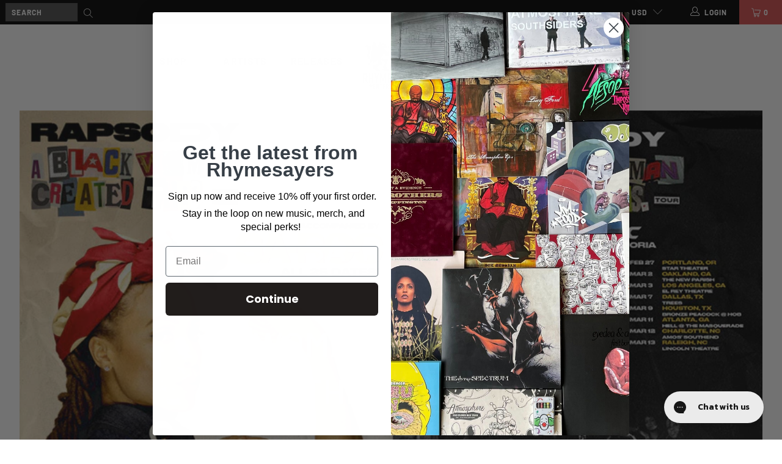

--- FILE ---
content_type: text/html; charset=utf-8
request_url: https://rhymesayers.com/blogs/news/sa-roc
body_size: 32926
content:


 <!DOCTYPE html>
<html lang="en"> <head>
<link rel='preconnect dns-prefetch' href='https://api.config-security.com/' crossorigin />
<link rel='preconnect dns-prefetch' href='https://conf.config-security.com/' crossorigin />
<link rel='preconnect dns-prefetch' href='https://whale.camera/' crossorigin />
<script>
/* >> TriplePixel :: start*/
window.TriplePixelData={TripleName:"fifthelementonline.myshopify.com",ver:"2.12",plat:"SHOPIFY",isHeadless:false},function(W,H,A,L,E,_,B,N){function O(U,T,P,H,R){void 0===R&&(R=!1),H=new XMLHttpRequest,P?(H.open("POST",U,!0),H.setRequestHeader("Content-Type","text/plain")):H.open("GET",U,!0),H.send(JSON.stringify(P||{})),H.onreadystatechange=function(){4===H.readyState&&200===H.status?(R=H.responseText,U.includes(".txt")?eval(R):P||(N[B]=R)):(299<H.status||H.status<200)&&T&&!R&&(R=!0,O(U,T-1,P))}}if(N=window,!N[H+"sn"]){N[H+"sn"]=1,L=function(){return Date.now().toString(36)+"_"+Math.random().toString(36)};try{A.setItem(H,1+(0|A.getItem(H)||0)),(E=JSON.parse(A.getItem(H+"U")||"[]")).push({u:location.href,r:document.referrer,t:Date.now(),id:L()}),A.setItem(H+"U",JSON.stringify(E))}catch(e){}var i,m,p;A.getItem('"!nC`')||(_=A,A=N,A[H]||(E=A[H]=function(t,e,a){return void 0===a&&(a=[]),"State"==t?E.s:(W=L(),(E._q=E._q||[]).push([W,t,e].concat(a)),W)},E.s="Installed",E._q=[],E.ch=W,B="configSecurityConfModel",N[B]=1,O("https://conf.config-security.com/model",5),i=L(),m=A[atob("c2NyZWVu")],_.setItem("di_pmt_wt",i),p={id:i,action:"profile",avatar:_.getItem("auth-security_rand_salt_"),time:m[atob("d2lkdGg=")]+":"+m[atob("aGVpZ2h0")],host:A.TriplePixelData.TripleName,plat:A.TriplePixelData.plat,url:window.location.href,ref:document.referrer,ver:A.TriplePixelData.ver},O("https://api.config-security.com/event",5,p),O("https://whale.camera/live/dot.txt",5)))}}("","TriplePixel",localStorage);
/* << TriplePixel :: end*/
</script>
<link rel='preconnect dns-prefetch' href='https://triplewhale-pixel.web.app/' crossorigin />
<script>
/* >> TriplePixel :: start*/
window.TriplePixelData={TripleName:"fifthelementonline.myshopify.com",ver:"1.9.0"},function(W,H,A,L,E,_,B,N){function O(U,T,P,H,R){void 0===R&&(R=!1),H=new XMLHttpRequest,P?(H.open("POST",U,!0),H.setRequestHeader("Content-Type","application/json")):H.open("GET",U,!0),H.send(JSON.stringify(P||{})),H.onreadystatechange=function(){4===H.readyState&&200===H.status?(R=H.responseText,U.includes(".txt")?eval(R):P||(N[B]=R)):(299<H.status||H.status<200)&&T&&!R&&(R=!0,O(U,T-1))}}if(N=window,!N[H+"sn"]){N[H+"sn"]=1;try{A.setItem(H,1+(0|A.getItem(H)||0)),(E=JSON.parse(A.getItem(H+"U")||"[]")).push(location.href),A.setItem(H+"U",JSON.stringify(E))}catch(e){}var i,m,p;A.getItem('"!nC`')||(_=A,A=N,A[H]||(L=function(){return Date.now().toString(36)+"_"+Math.random().toString(36)},E=A[H]=function(t,e){return"State"==t?E.s:(W=L(),(E._q=E._q||[]).push([W,t,e]),W)},E.s="Installed",E._q=[],E.ch=W,B="configSecurityConfModel",N[B]=1,O("//conf.config-security.com/model",5),i=L(),m=A[atob("c2NyZWVu")],_.setItem("di_pmt_wt",i),p={id:i,action:"profile",avatar:_.getItem("auth-security_rand_salt_"),time:m[atob("d2lkdGg=")]+":"+m[atob("aGVpZ2h0")],host:A.TriplePixelData.TripleName,url:window.location.href,ref:document.referrer,ver:window.TriplePixelData.ver},O("//api.config-security.com/",5,p),O("//triplewhale-pixel.web.app/dot1.9.txt",5)))}}("","TriplePixel",localStorage);
/* << TriplePixel :: end*/
</script>

<script>
window.KiwiSizing = window.KiwiSizing === undefined ? {} : window.KiwiSizing;
KiwiSizing.shop = "fifthelementonline.myshopify.com";


</script> <meta charset="utf-8"> <meta http-equiv="cleartype" content="on"> <meta name="robots" content="index,follow"> <meta name="facebook-domain-verification" content="oj62f1wk4eq60gf9v5efka700s3ngx" /> <!-- Mobile Specific Metas --> <meta name="HandheldFriendly" content="True"> <meta name="MobileOptimized" content="320"> <meta name="viewport" content="width=device-width,initial-scale=1"> <meta name="theme-color" content="#ffffff"> <title>
      Sa-Roc On Rapsody&#39; &quot;A Black Woman Created This&quot; Tour - Rhymesayers Entertainment</title> <meta name="description" content="Throughout her career, Sa-Roc has captivated audiences with her live performances and garnered the attention of several major artists, becoming one of the few MC’s to perform regularly as a feature artist with The Roots, and touring extensively with label mate Brother Ali. Now Rapsody, the celebrated Roc Nation emcee, " /> <!-- Preconnect Domains --> <link rel="preconnect" href="https://fonts.shopifycdn.com" /> <link rel="preconnect" href="https://cdn.shopify.com" /> <link rel="preconnect" href="https://v.shopify.com" /> <link rel="preconnect" href="https://cdn.shopifycloud.com" /> <link rel="preconnect" href="https://monorail-edge.shopifysvc.com"> <!-- fallback for browsers that don't support preconnect --> <link rel="dns-prefetch" href="https://fonts.shopifycdn.com" /> <link rel="dns-prefetch" href="https://cdn.shopify.com" /> <link rel="dns-prefetch" href="https://v.shopify.com" /> <link rel="dns-prefetch" href="https://cdn.shopifycloud.com" /> <link rel="dns-prefetch" href="https://monorail-edge.shopifysvc.com"> <!-- Preload Assets --> <link rel="preload" href="//rhymesayers.com/cdn/shop/t/74/assets/fancybox.css?v=19278034316635137701764103549" as="style"> <link rel="preload" href="//rhymesayers.com/cdn/shop/t/74/assets/styles.css?v=156375617773464922731764778674" as="style"> <link rel="preload" href="//rhymesayers.com/cdn/shop/t/74/assets/jquery.min.js?v=81049236547974671631764103549" as="script"> <link rel="preload" href="//rhymesayers.com/cdn/shop/t/74/assets/vendors.js?v=88898105706573958571764103549" as="script"> <link rel="preload" href="//rhymesayers.com/cdn/shop/t/74/assets/sections.js?v=57000902074964953291764103549" as="script"> <link rel="preload" href="//rhymesayers.com/cdn/shop/t/74/assets/utilities.js?v=99146435473787871811764103549" as="script"> <link rel="preload" href="//rhymesayers.com/cdn/shop/t/74/assets/app.js?v=146629403948243511771764103549" as="script"> <!-- Stylesheet for Fancybox library --> <link href="//rhymesayers.com/cdn/shop/t/74/assets/fancybox.css?v=19278034316635137701764103549" rel="stylesheet" type="text/css" media="all" /> <!-- Stylesheets for Turbo --> <link href="//rhymesayers.com/cdn/shop/t/74/assets/styles.scss.css?v=152240974437309497591764778674" rel="stylesheet" type="text/css" media="all" /> <link href="//rhymesayers.com/cdn/shop/t/74/assets/styles.css?v=156375617773464922731764778674" rel="stylesheet" type="text/css" media="all" /> <script>
      window.lazySizesConfig = window.lazySizesConfig || {};

      lazySizesConfig.expand = 300;
      lazySizesConfig.loadHidden = false;

      /*! lazysizes - v5.2.2 - bgset plugin */
      !function(e,t){var a=function(){t(e.lazySizes),e.removeEventListener("lazyunveilread",a,!0)};t=t.bind(null,e,e.document),"object"==typeof module&&module.exports?t(require("lazysizes")):"function"==typeof define&&define.amd?define(["lazysizes"],t):e.lazySizes?a():e.addEventListener("lazyunveilread",a,!0)}(window,function(e,z,g){"use strict";var c,y,b,f,i,s,n,v,m;e.addEventListener&&(c=g.cfg,y=/\s+/g,b=/\s*\|\s+|\s+\|\s*/g,f=/^(.+?)(?:\s+\[\s*(.+?)\s*\])(?:\s+\[\s*(.+?)\s*\])?$/,i=/^\s*\(*\s*type\s*:\s*(.+?)\s*\)*\s*$/,s=/\(|\)|'/,n={contain:1,cover:1},v=function(e,t){var a;t&&((a=t.match(i))&&a[1]?e.setAttribute("type",a[1]):e.setAttribute("media",c.customMedia[t]||t))},m=function(e){var t,a,i,r;e.target._lazybgset&&(a=(t=e.target)._lazybgset,(i=t.currentSrc||t.src)&&((r=g.fire(a,"bgsetproxy",{src:i,useSrc:s.test(i)?JSON.stringify(i):i})).defaultPrevented||(a.style.backgroundImage="url("+r.detail.useSrc+")")),t._lazybgsetLoading&&(g.fire(a,"_lazyloaded",{},!1,!0),delete t._lazybgsetLoading))},addEventListener("lazybeforeunveil",function(e){var t,a,i,r,s,n,l,d,o,u;!e.defaultPrevented&&(t=e.target.getAttribute("data-bgset"))&&(o=e.target,(u=z.createElement("img")).alt="",u._lazybgsetLoading=!0,e.detail.firesLoad=!0,a=t,i=o,r=u,s=z.createElement("picture"),n=i.getAttribute(c.sizesAttr),l=i.getAttribute("data-ratio"),d=i.getAttribute("data-optimumx"),i._lazybgset&&i._lazybgset.parentNode==i&&i.removeChild(i._lazybgset),Object.defineProperty(r,"_lazybgset",{value:i,writable:!0}),Object.defineProperty(i,"_lazybgset",{value:s,writable:!0}),a=a.replace(y," ").split(b),s.style.display="none",r.className=c.lazyClass,1!=a.length||n||(n="auto"),a.forEach(function(e){var t,a=z.createElement("source");n&&"auto"!=n&&a.setAttribute("sizes",n),(t=e.match(f))?(a.setAttribute(c.srcsetAttr,t[1]),v(a,t[2]),v(a,t[3])):a.setAttribute(c.srcsetAttr,e),s.appendChild(a)}),n&&(r.setAttribute(c.sizesAttr,n),i.removeAttribute(c.sizesAttr),i.removeAttribute("sizes")),d&&r.setAttribute("data-optimumx",d),l&&r.setAttribute("data-ratio",l),s.appendChild(r),i.appendChild(s),setTimeout(function(){g.loader.unveil(u),g.rAF(function(){g.fire(u,"_lazyloaded",{},!0,!0),u.complete&&m({target:u})})}))}),z.addEventListener("load",m,!0),e.addEventListener("lazybeforesizes",function(e){var t,a,i,r;e.detail.instance==g&&e.target._lazybgset&&e.detail.dataAttr&&(t=e.target._lazybgset,i=t,r=(getComputedStyle(i)||{getPropertyValue:function(){}}).getPropertyValue("background-size"),!n[r]&&n[i.style.backgroundSize]&&(r=i.style.backgroundSize),n[a=r]&&(e.target._lazysizesParentFit=a,g.rAF(function(){e.target.setAttribute("data-parent-fit",a),e.target._lazysizesParentFit&&delete e.target._lazysizesParentFit})))},!0),z.documentElement.addEventListener("lazybeforesizes",function(e){var t,a;!e.defaultPrevented&&e.target._lazybgset&&e.detail.instance==g&&(e.detail.width=(t=e.target._lazybgset,a=g.gW(t,t.parentNode),(!t._lazysizesWidth||a>t._lazysizesWidth)&&(t._lazysizesWidth=a),t._lazysizesWidth))}))});

      /*! lazysizes - v5.2.2 */
      !function(e){var t=function(u,D,f){"use strict";var k,H;if(function(){var e;var t={lazyClass:"lazyload",loadedClass:"lazyloaded",loadingClass:"lazyloading",preloadClass:"lazypreload",errorClass:"lazyerror",autosizesClass:"lazyautosizes",srcAttr:"data-src",srcsetAttr:"data-srcset",sizesAttr:"data-sizes",minSize:40,customMedia:{},init:true,expFactor:1.5,hFac:.8,loadMode:2,loadHidden:true,ricTimeout:0,throttleDelay:125};H=u.lazySizesConfig||u.lazysizesConfig||{};for(e in t){if(!(e in H)){H[e]=t[e]}}}(),!D||!D.getElementsByClassName){return{init:function(){},cfg:H,noSupport:true}}var O=D.documentElement,a=u.HTMLPictureElement,P="addEventListener",$="getAttribute",q=u[P].bind(u),I=u.setTimeout,U=u.requestAnimationFrame||I,l=u.requestIdleCallback,j=/^picture$/i,r=["load","error","lazyincluded","_lazyloaded"],i={},G=Array.prototype.forEach,J=function(e,t){if(!i[t]){i[t]=new RegExp("(\\s|^)"+t+"(\\s|$)")}return i[t].test(e[$]("class")||"")&&i[t]},K=function(e,t){if(!J(e,t)){e.setAttribute("class",(e[$]("class")||"").trim()+" "+t)}},Q=function(e,t){var i;if(i=J(e,t)){e.setAttribute("class",(e[$]("class")||"").replace(i," "))}},V=function(t,i,e){var a=e?P:"removeEventListener";if(e){V(t,i)}r.forEach(function(e){t[a](e,i)})},X=function(e,t,i,a,r){var n=D.createEvent("Event");if(!i){i={}}i.instance=k;n.initEvent(t,!a,!r);n.detail=i;e.dispatchEvent(n);return n},Y=function(e,t){var i;if(!a&&(i=u.picturefill||H.pf)){if(t&&t.src&&!e[$]("srcset")){e.setAttribute("srcset",t.src)}i({reevaluate:true,elements:[e]})}else if(t&&t.src){e.src=t.src}},Z=function(e,t){return(getComputedStyle(e,null)||{})[t]},s=function(e,t,i){i=i||e.offsetWidth;while(i<H.minSize&&t&&!e._lazysizesWidth){i=t.offsetWidth;t=t.parentNode}return i},ee=function(){var i,a;var t=[];var r=[];var n=t;var s=function(){var e=n;n=t.length?r:t;i=true;a=false;while(e.length){e.shift()()}i=false};var e=function(e,t){if(i&&!t){e.apply(this,arguments)}else{n.push(e);if(!a){a=true;(D.hidden?I:U)(s)}}};e._lsFlush=s;return e}(),te=function(i,e){return e?function(){ee(i)}:function(){var e=this;var t=arguments;ee(function(){i.apply(e,t)})}},ie=function(e){var i;var a=0;var r=H.throttleDelay;var n=H.ricTimeout;var t=function(){i=false;a=f.now();e()};var s=l&&n>49?function(){l(t,{timeout:n});if(n!==H.ricTimeout){n=H.ricTimeout}}:te(function(){I(t)},true);return function(e){var t;if(e=e===true){n=33}if(i){return}i=true;t=r-(f.now()-a);if(t<0){t=0}if(e||t<9){s()}else{I(s,t)}}},ae=function(e){var t,i;var a=99;var r=function(){t=null;e()};var n=function(){var e=f.now()-i;if(e<a){I(n,a-e)}else{(l||r)(r)}};return function(){i=f.now();if(!t){t=I(n,a)}}},e=function(){var v,m,c,h,e;var y,z,g,p,C,b,A;var n=/^img$/i;var d=/^iframe$/i;var E="onscroll"in u&&!/(gle|ing)bot/.test(navigator.userAgent);var _=0;var w=0;var N=0;var M=-1;var x=function(e){N--;if(!e||N<0||!e.target){N=0}};var W=function(e){if(A==null){A=Z(D.body,"visibility")=="hidden"}return A||!(Z(e.parentNode,"visibility")=="hidden"&&Z(e,"visibility")=="hidden")};var S=function(e,t){var i;var a=e;var r=W(e);g-=t;b+=t;p-=t;C+=t;while(r&&(a=a.offsetParent)&&a!=D.body&&a!=O){r=(Z(a,"opacity")||1)>0;if(r&&Z(a,"overflow")!="visible"){i=a.getBoundingClientRect();r=C>i.left&&p<i.right&&b>i.top-1&&g<i.bottom+1}}return r};var t=function(){var e,t,i,a,r,n,s,l,o,u,f,c;var d=k.elements;if((h=H.loadMode)&&N<8&&(e=d.length)){t=0;M++;for(;t<e;t++){if(!d[t]||d[t]._lazyRace){continue}if(!E||k.prematureUnveil&&k.prematureUnveil(d[t])){R(d[t]);continue}if(!(l=d[t][$]("data-expand"))||!(n=l*1)){n=w}if(!u){u=!H.expand||H.expand<1?O.clientHeight>500&&O.clientWidth>500?500:370:H.expand;k._defEx=u;f=u*H.expFactor;c=H.hFac;A=null;if(w<f&&N<1&&M>2&&h>2&&!D.hidden){w=f;M=0}else if(h>1&&M>1&&N<6){w=u}else{w=_}}if(o!==n){y=innerWidth+n*c;z=innerHeight+n;s=n*-1;o=n}i=d[t].getBoundingClientRect();if((b=i.bottom)>=s&&(g=i.top)<=z&&(C=i.right)>=s*c&&(p=i.left)<=y&&(b||C||p||g)&&(H.loadHidden||W(d[t]))&&(m&&N<3&&!l&&(h<3||M<4)||S(d[t],n))){R(d[t]);r=true;if(N>9){break}}else if(!r&&m&&!a&&N<4&&M<4&&h>2&&(v[0]||H.preloadAfterLoad)&&(v[0]||!l&&(b||C||p||g||d[t][$](H.sizesAttr)!="auto"))){a=v[0]||d[t]}}if(a&&!r){R(a)}}};var i=ie(t);var B=function(e){var t=e.target;if(t._lazyCache){delete t._lazyCache;return}x(e);K(t,H.loadedClass);Q(t,H.loadingClass);V(t,L);X(t,"lazyloaded")};var a=te(B);var L=function(e){a({target:e.target})};var T=function(t,i){try{t.contentWindow.location.replace(i)}catch(e){t.src=i}};var F=function(e){var t;var i=e[$](H.srcsetAttr);if(t=H.customMedia[e[$]("data-media")||e[$]("media")]){e.setAttribute("media",t)}if(i){e.setAttribute("srcset",i)}};var s=te(function(t,e,i,a,r){var n,s,l,o,u,f;if(!(u=X(t,"lazybeforeunveil",e)).defaultPrevented){if(a){if(i){K(t,H.autosizesClass)}else{t.setAttribute("sizes",a)}}s=t[$](H.srcsetAttr);n=t[$](H.srcAttr);if(r){l=t.parentNode;o=l&&j.test(l.nodeName||"")}f=e.firesLoad||"src"in t&&(s||n||o);u={target:t};K(t,H.loadingClass);if(f){clearTimeout(c);c=I(x,2500);V(t,L,true)}if(o){G.call(l.getElementsByTagName("source"),F)}if(s){t.setAttribute("srcset",s)}else if(n&&!o){if(d.test(t.nodeName)){T(t,n)}else{t.src=n}}if(r&&(s||o)){Y(t,{src:n})}}if(t._lazyRace){delete t._lazyRace}Q(t,H.lazyClass);ee(function(){var e=t.complete&&t.naturalWidth>1;if(!f||e){if(e){K(t,"ls-is-cached")}B(u);t._lazyCache=true;I(function(){if("_lazyCache"in t){delete t._lazyCache}},9)}if(t.loading=="lazy"){N--}},true)});var R=function(e){if(e._lazyRace){return}var t;var i=n.test(e.nodeName);var a=i&&(e[$](H.sizesAttr)||e[$]("sizes"));var r=a=="auto";if((r||!m)&&i&&(e[$]("src")||e.srcset)&&!e.complete&&!J(e,H.errorClass)&&J(e,H.lazyClass)){return}t=X(e,"lazyunveilread").detail;if(r){re.updateElem(e,true,e.offsetWidth)}e._lazyRace=true;N++;s(e,t,r,a,i)};var r=ae(function(){H.loadMode=3;i()});var l=function(){if(H.loadMode==3){H.loadMode=2}r()};var o=function(){if(m){return}if(f.now()-e<999){I(o,999);return}m=true;H.loadMode=3;i();q("scroll",l,true)};return{_:function(){e=f.now();k.elements=D.getElementsByClassName(H.lazyClass);v=D.getElementsByClassName(H.lazyClass+" "+H.preloadClass);q("scroll",i,true);q("resize",i,true);q("pageshow",function(e){if(e.persisted){var t=D.querySelectorAll("."+H.loadingClass);if(t.length&&t.forEach){U(function(){t.forEach(function(e){if(e.complete){R(e)}})})}}});if(u.MutationObserver){new MutationObserver(i).observe(O,{childList:true,subtree:true,attributes:true})}else{O[P]("DOMNodeInserted",i,true);O[P]("DOMAttrModified",i,true);setInterval(i,999)}q("hashchange",i,true);["focus","mouseover","click","load","transitionend","animationend"].forEach(function(e){D[P](e,i,true)});if(/d$|^c/.test(D.readyState)){o()}else{q("load",o);D[P]("DOMContentLoaded",i);I(o,2e4)}if(k.elements.length){t();ee._lsFlush()}else{i()}},checkElems:i,unveil:R,_aLSL:l}}(),re=function(){var i;var n=te(function(e,t,i,a){var r,n,s;e._lazysizesWidth=a;a+="px";e.setAttribute("sizes",a);if(j.test(t.nodeName||"")){r=t.getElementsByTagName("source");for(n=0,s=r.length;n<s;n++){r[n].setAttribute("sizes",a)}}if(!i.detail.dataAttr){Y(e,i.detail)}});var a=function(e,t,i){var a;var r=e.parentNode;if(r){i=s(e,r,i);a=X(e,"lazybeforesizes",{width:i,dataAttr:!!t});if(!a.defaultPrevented){i=a.detail.width;if(i&&i!==e._lazysizesWidth){n(e,r,a,i)}}}};var e=function(){var e;var t=i.length;if(t){e=0;for(;e<t;e++){a(i[e])}}};var t=ae(e);return{_:function(){i=D.getElementsByClassName(H.autosizesClass);q("resize",t)},checkElems:t,updateElem:a}}(),t=function(){if(!t.i&&D.getElementsByClassName){t.i=true;re._();e._()}};return I(function(){H.init&&t()}),k={cfg:H,autoSizer:re,loader:e,init:t,uP:Y,aC:K,rC:Q,hC:J,fire:X,gW:s,rAF:ee}}(e,e.document,Date);e.lazySizes=t,"object"==typeof module&&module.exports&&(module.exports=t)}("undefined"!=typeof window?window:{});</script>

    
  
<!-- Reddit Pixel -->
<script>
!function(w,d){if(!w.rdt){var p=w.rdt=function(){p.sendEvent?p.sendEvent.apply(p,arguments):p.callQueue.push(arguments)};p.callQueue=[];var t=d.createElement("script");t.src="https://www.redditstatic.com/ads/pixel.js",t.async=!0;var s=d.getElementsByTagName("script")[0];s.parentNode.insertBefore(t,s)}}(window,document);rdt('init','t2_ueb77kgf', {"optOut":false,"useDecimalCurrencyValues":true});rdt('track', 'PageVisit');
</script>
<!-- DO NOT MODIFY UNLESS TO REPLACE A USER IDENTIFIER -->
<!-- End Reddit Pixel --> <!-- Icons --> <link rel="shortcut icon" type="image/x-icon" href="//rhymesayers.com/cdn/shop/files/4_180x180.png?v=1637095037"> <link rel="apple-touch-icon" href="//rhymesayers.com/cdn/shop/files/4_180x180.png?v=1637095037"/> <link rel="apple-touch-icon" sizes="57x57" href="//rhymesayers.com/cdn/shop/files/4_57x57.png?v=1637095037"/> <link rel="apple-touch-icon" sizes="60x60" href="//rhymesayers.com/cdn/shop/files/4_60x60.png?v=1637095037"/> <link rel="apple-touch-icon" sizes="72x72" href="//rhymesayers.com/cdn/shop/files/4_72x72.png?v=1637095037"/> <link rel="apple-touch-icon" sizes="76x76" href="//rhymesayers.com/cdn/shop/files/4_76x76.png?v=1637095037"/> <link rel="apple-touch-icon" sizes="114x114" href="//rhymesayers.com/cdn/shop/files/4_114x114.png?v=1637095037"/> <link rel="apple-touch-icon" sizes="180x180" href="//rhymesayers.com/cdn/shop/files/4_180x180.png?v=1637095037"/> <link rel="apple-touch-icon" sizes="228x228" href="//rhymesayers.com/cdn/shop/files/4_228x228.png?v=1637095037"/> <link rel="canonical" href="https://rhymesayers.com/blogs/news/sa-roc"/> <script src="//rhymesayers.com/cdn/shop/t/74/assets/jquery.min.js?v=81049236547974671631764103549"></script> <script type="text/javascript" src="/services/javascripts/currencies.js" data-no-instant></script> <script src="//rhymesayers.com/cdn/shop/t/74/assets/currencies.js?v=123947745901353827081764103549" defer></script> <script>
      window.Theme = window.Theme || {};
      window.Theme.version = '6.3.1';
      window.Theme.name = 'Turbo';</script>
    


    
<template id="price-ui"><span class="price " data-price></span><span class="compare-at-price" data-compare-at-price></span><span class="unit-pricing" data-unit-pricing></span></template> <template id="price-ui-badge"><div class="price-ui-badge__sticker"> <span class="price-ui-badge__sticker-text" data-badge></span></div></template> <template id="price-ui__price"><span class="money" data-price></span></template> <template id="price-ui__price-range"><span class="price-min" data-price-min><span class="money" data-price></span></span> - <span class="price-max" data-price-max><span class="money" data-price></span></span></template> <template id="price-ui__unit-pricing"><span class="unit-quantity" data-unit-quantity></span> | <span class="unit-price" data-unit-price><span class="money" data-price></span></span> / <span class="unit-measurement" data-unit-measurement></span></template> <template id="price-ui-badge__percent-savings-range">Save up to <span data-price-percent></span>%</template> <template id="price-ui-badge__percent-savings">Save <span data-price-percent></span>%</template> <template id="price-ui-badge__price-savings-range">Save up to <span class="money" data-price></span></template> <template id="price-ui-badge__price-savings">Save <span class="money" data-price></span></template> <template id="price-ui-badge__on-sale">Sale</template> <template id="price-ui-badge__sold-out">Sold out</template> <template id="price-ui-badge__in-stock">In stock</template> <script>
      
window.Shopify = window.Shopify || {};window.Shopify.theme_settings = {};
window.Currency = window.Currency || {};window.Shopify.routes = {};window.Shopify.theme_settings.display_tos_checkbox = false;window.Shopify.theme_settings.go_to_checkout = true;window.Shopify.theme_settings.cart_action = "redirect_cart";window.Shopify.theme_settings.cart_shipping_calculator = false;window.Shopify.theme_settings.collection_swatches = false;window.Shopify.theme_settings.collection_secondary_image = true;


window.Currency.show_multiple_currencies = true;
window.Currency.shop_currency = "USD";
window.Currency.default_currency = "USD";
window.Currency.display_format = "money_format";
window.Currency.money_format = "${{amount}}";
window.Currency.money_format_no_currency = "${{amount}}";
window.Currency.money_format_currency = "${{amount}} USD";
window.Currency.native_multi_currency = true;
window.Currency.iso_code = "USD";
window.Currency.symbol = "$";window.Shopify.theme_settings.display_inventory_left = false;window.Shopify.theme_settings.inventory_threshold = 10;window.Shopify.theme_settings.limit_quantity = false;window.Shopify.theme_settings.menu_position = null;window.Shopify.theme_settings.newsletter_popup = false;window.Shopify.theme_settings.newsletter_popup_days = "14";window.Shopify.theme_settings.newsletter_popup_mobile = false;window.Shopify.theme_settings.newsletter_popup_seconds = 0;window.Shopify.theme_settings.pagination_type = "load_more";window.Shopify.theme_settings.search_pagination_type = "basic_pagination";window.Shopify.theme_settings.enable_shopify_review_comments = false;window.Shopify.theme_settings.enable_shopify_collection_badges = false;window.Shopify.theme_settings.quick_shop_thumbnail_position = "bottom-thumbnails";window.Shopify.theme_settings.product_form_style = "dropdown";window.Shopify.theme_settings.sale_banner_enabled = false;window.Shopify.theme_settings.display_savings = false;window.Shopify.theme_settings.display_sold_out_price = false;window.Shopify.theme_settings.sold_out_text = "Sold out";window.Shopify.theme_settings.free_text = "Free";window.Shopify.theme_settings.video_looping = false;window.Shopify.theme_settings.quick_shop_style = "popup";window.Shopify.theme_settings.hover_enabled = false;window.Shopify.routes.cart_url = "/cart";window.Shopify.routes.root_url = "/";window.Shopify.routes.search_url = "/search";window.Shopify.theme_settings.image_loading_style = "blur-up";window.Shopify.theme_settings.search_option = "product";window.Shopify.theme_settings.search_items_to_display = 5;window.Shopify.theme_settings.enable_autocomplete = false;window.Shopify.theme_settings.page_dots_enabled = true;window.Shopify.theme_settings.slideshow_arrow_size = "light";window.Shopify.theme_settings.quick_shop_enabled = true;window.Shopify.translation =window.Shopify.translation || {};window.Shopify.translation.agree_to_terms_warning = "You must agree with the terms and conditions to checkout.";window.Shopify.translation.one_item_left = "item left";window.Shopify.translation.items_left_text = "items left";window.Shopify.translation.cart_savings_text = "Total Savings";window.Shopify.translation.cart_discount_text = "Discount";window.Shopify.translation.cart_subtotal_text = "Subtotal";window.Shopify.translation.cart_remove_text = "Remove";window.Shopify.translation.cart_free_text = "Free";window.Shopify.translation.newsletter_success_text = "Thank you for joining our mailing list!";window.Shopify.translation.notify_email = "Enter your email address...";window.Shopify.translation.notify_email_value = "Translation missing: en.contact.fields.email";window.Shopify.translation.notify_email_send = "Send";window.Shopify.translation.notify_message_first = "Please notify me when ";window.Shopify.translation.notify_message_last = " becomes available - ";window.Shopify.translation.notify_success_text = "Thanks! We will notify you when this product becomes available!";window.Shopify.translation.add_to_cart = "Add to Cart";window.Shopify.translation.coming_soon_text = "Coming Soon";window.Shopify.translation.sold_out_text = "Sold Out";window.Shopify.translation.sale_text = "Sale";window.Shopify.translation.savings_text = "You Save";window.Shopify.translation.from_text = "from";window.Shopify.translation.new_text = "New";window.Shopify.translation.pre_order_text = "Pre-Order";window.Shopify.translation.unavailable_text = "Unavailable";window.Shopify.translation.all_results = "View all results";window.Shopify.translation.no_results = "Sorry, no results!";window.Shopify.media_queries =window.Shopify.media_queries || {};window.Shopify.media_queries.small = window.matchMedia( "(max-width: 480px)" );window.Shopify.media_queries.medium = window.matchMedia( "(max-width: 798px)" );window.Shopify.media_queries.large = window.matchMedia( "(min-width: 799px)" );window.Shopify.media_queries.larger = window.matchMedia( "(min-width: 960px)" );window.Shopify.media_queries.xlarge = window.matchMedia( "(min-width: 1200px)" );window.Shopify.media_queries.ie10 = window.matchMedia( "all and (-ms-high-contrast: none), (-ms-high-contrast: active)" );window.Shopify.media_queries.tablet = window.matchMedia( "only screen and (min-width: 799px) and (max-width: 1024px)" );</script> <script src="//rhymesayers.com/cdn/shop/t/74/assets/vendors.js?v=88898105706573958571764103549" defer></script> <script src="//rhymesayers.com/cdn/shop/t/74/assets/sections.js?v=57000902074964953291764103549" defer></script> <script src="//rhymesayers.com/cdn/shop/t/74/assets/utilities.js?v=99146435473787871811764103549" defer></script> <script src="//rhymesayers.com/cdn/shop/t/74/assets/app.js?v=146629403948243511771764103549" defer></script> <script></script>

    

<meta name="author" content="Rhymesayers Entertainment ">
<meta property="og:url" content="https://rhymesayers.com/blogs/news/sa-roc">
<meta property="og:site_name" content="Rhymesayers Entertainment "> <meta property="og:type" content="article"> <meta property="og:title" content="Sa-Roc On Rapsody&#39; &quot;A Black Woman Created This&quot; Tour"> <meta property="og:image" content="https://rhymesayers.com/cdn/shop/articles/SA-ROC-RAPSODY-NEWS_600x.jpg?v=1633022442"> <meta property="og:image:secure_url" content="https://rhymesayers.com/cdn/shop/articles/SA-ROC-RAPSODY-NEWS_600x.jpg?v=1633022442"> <meta property="og:image:width" content="800"> <meta property="og:image:height" content="450"> <meta property="og:image:alt" content="SA ROC RAPSODY"> <meta property="og:description" content="Throughout her career, Sa-Roc has captivated audiences with her live performances and garnered the attention of several major artists, becoming one of the few MC’s to perform regularly as a feature artist with The Roots, and touring extensively with label mate Brother Ali. Now Rapsody, the celebrated Roc Nation emcee, ">




<meta name="twitter:card" content="summary"> <meta name="twitter:title" content="Sa-Roc On Rapsody' "A Black Woman Created This" Tour"> <meta name="twitter:description" content="Catch her live on all dates."> <meta property="twitter:image" content="http://rhymesayers.com/cdn/shop/articles/SA-ROC-RAPSODY-NEWS_600x.jpg?v=1633022442"> <meta name="twitter:image:alt" content="SA ROC RAPSODY"> <!-- OutlinkStickyBtn CODE Start --><!-- OutlinkStickyBtn END --> <script>window.performance && window.performance.mark && window.performance.mark('shopify.content_for_header.start');</script><meta name="google-site-verification" content="mOGjjTVKGjcFYpZokmrmpN4TjuxE2ZRb90H1fUe4ixs">
<meta name="google-site-verification" content="mOGjjTVKGjcFYpZokmrmpN4TjuxE2ZRb90H1fUe4ixs">
<meta id="shopify-digital-wallet" name="shopify-digital-wallet" content="/1319332/digital_wallets/dialog">
<meta name="shopify-checkout-api-token" content="f352565f4213838404bcd49c39ad961a">
<meta id="in-context-paypal-metadata" data-shop-id="1319332" data-venmo-supported="false" data-environment="production" data-locale="en_US" data-paypal-v4="true" data-currency="USD">
<link rel="alternate" type="application/atom+xml" title="Feed" href="/blogs/news.atom" />
<script async="async" src="/checkouts/internal/preloads.js?locale=en-US"></script>
<link rel="preconnect" href="https://shop.app" crossorigin="anonymous">
<script async="async" src="https://shop.app/checkouts/internal/preloads.js?locale=en-US&shop_id=1319332" crossorigin="anonymous"></script>
<script id="apple-pay-shop-capabilities" type="application/json">{"shopId":1319332,"countryCode":"US","currencyCode":"USD","merchantCapabilities":["supports3DS"],"merchantId":"gid:\/\/shopify\/Shop\/1319332","merchantName":"Rhymesayers Entertainment ","requiredBillingContactFields":["postalAddress","email","phone"],"requiredShippingContactFields":["postalAddress","email","phone"],"shippingType":"shipping","supportedNetworks":["visa","masterCard","amex","discover","elo","jcb"],"total":{"type":"pending","label":"Rhymesayers Entertainment ","amount":"1.00"},"shopifyPaymentsEnabled":true,"supportsSubscriptions":true}</script>
<script id="shopify-features" type="application/json">{"accessToken":"f352565f4213838404bcd49c39ad961a","betas":["rich-media-storefront-analytics"],"domain":"rhymesayers.com","predictiveSearch":true,"shopId":1319332,"locale":"en"}</script>
<script>var Shopify = Shopify || {};
Shopify.shop = "fifthelementonline.myshopify.com";
Shopify.locale = "en";
Shopify.currency = {"active":"USD","rate":"1.0"};
Shopify.country = "US";
Shopify.theme = {"name":"Copy of Copy of RHY [Mon Pre-prod 241209] Artis...","id":141281951821,"schema_name":"Turbo","schema_version":"6.3.1","theme_store_id":null,"role":"main"};
Shopify.theme.handle = "null";
Shopify.theme.style = {"id":null,"handle":null};
Shopify.cdnHost = "rhymesayers.com/cdn";
Shopify.routes = Shopify.routes || {};
Shopify.routes.root = "/";</script>
<script type="module">!function(o){(o.Shopify=o.Shopify||{}).modules=!0}(window);</script>
<script>!function(o){function n(){var o=[];function n(){o.push(Array.prototype.slice.apply(arguments))}return n.q=o,n}var t=o.Shopify=o.Shopify||{};t.loadFeatures=n(),t.autoloadFeatures=n()}(window);</script>
<script>
  window.ShopifyPay = window.ShopifyPay || {};
  window.ShopifyPay.apiHost = "shop.app\/pay";
  window.ShopifyPay.redirectState = null;
</script>
<script id="shop-js-analytics" type="application/json">{"pageType":"article"}</script>
<script defer="defer" async type="module" src="//rhymesayers.com/cdn/shopifycloud/shop-js/modules/v2/client.init-shop-cart-sync_BT-GjEfc.en.esm.js"></script>
<script defer="defer" async type="module" src="//rhymesayers.com/cdn/shopifycloud/shop-js/modules/v2/chunk.common_D58fp_Oc.esm.js"></script>
<script defer="defer" async type="module" src="//rhymesayers.com/cdn/shopifycloud/shop-js/modules/v2/chunk.modal_xMitdFEc.esm.js"></script>
<script type="module">
  await import("//rhymesayers.com/cdn/shopifycloud/shop-js/modules/v2/client.init-shop-cart-sync_BT-GjEfc.en.esm.js");
await import("//rhymesayers.com/cdn/shopifycloud/shop-js/modules/v2/chunk.common_D58fp_Oc.esm.js");
await import("//rhymesayers.com/cdn/shopifycloud/shop-js/modules/v2/chunk.modal_xMitdFEc.esm.js");

  window.Shopify.SignInWithShop?.initShopCartSync?.({"fedCMEnabled":true,"windoidEnabled":true});

</script>
<script>
  window.Shopify = window.Shopify || {};
  if (!window.Shopify.featureAssets) window.Shopify.featureAssets = {};
  window.Shopify.featureAssets['shop-js'] = {"shop-cart-sync":["modules/v2/client.shop-cart-sync_DZOKe7Ll.en.esm.js","modules/v2/chunk.common_D58fp_Oc.esm.js","modules/v2/chunk.modal_xMitdFEc.esm.js"],"init-fed-cm":["modules/v2/client.init-fed-cm_B6oLuCjv.en.esm.js","modules/v2/chunk.common_D58fp_Oc.esm.js","modules/v2/chunk.modal_xMitdFEc.esm.js"],"shop-cash-offers":["modules/v2/client.shop-cash-offers_D2sdYoxE.en.esm.js","modules/v2/chunk.common_D58fp_Oc.esm.js","modules/v2/chunk.modal_xMitdFEc.esm.js"],"shop-login-button":["modules/v2/client.shop-login-button_QeVjl5Y3.en.esm.js","modules/v2/chunk.common_D58fp_Oc.esm.js","modules/v2/chunk.modal_xMitdFEc.esm.js"],"pay-button":["modules/v2/client.pay-button_DXTOsIq6.en.esm.js","modules/v2/chunk.common_D58fp_Oc.esm.js","modules/v2/chunk.modal_xMitdFEc.esm.js"],"shop-button":["modules/v2/client.shop-button_DQZHx9pm.en.esm.js","modules/v2/chunk.common_D58fp_Oc.esm.js","modules/v2/chunk.modal_xMitdFEc.esm.js"],"avatar":["modules/v2/client.avatar_BTnouDA3.en.esm.js"],"init-windoid":["modules/v2/client.init-windoid_CR1B-cfM.en.esm.js","modules/v2/chunk.common_D58fp_Oc.esm.js","modules/v2/chunk.modal_xMitdFEc.esm.js"],"init-shop-for-new-customer-accounts":["modules/v2/client.init-shop-for-new-customer-accounts_C_vY_xzh.en.esm.js","modules/v2/client.shop-login-button_QeVjl5Y3.en.esm.js","modules/v2/chunk.common_D58fp_Oc.esm.js","modules/v2/chunk.modal_xMitdFEc.esm.js"],"init-shop-email-lookup-coordinator":["modules/v2/client.init-shop-email-lookup-coordinator_BI7n9ZSv.en.esm.js","modules/v2/chunk.common_D58fp_Oc.esm.js","modules/v2/chunk.modal_xMitdFEc.esm.js"],"init-shop-cart-sync":["modules/v2/client.init-shop-cart-sync_BT-GjEfc.en.esm.js","modules/v2/chunk.common_D58fp_Oc.esm.js","modules/v2/chunk.modal_xMitdFEc.esm.js"],"shop-toast-manager":["modules/v2/client.shop-toast-manager_DiYdP3xc.en.esm.js","modules/v2/chunk.common_D58fp_Oc.esm.js","modules/v2/chunk.modal_xMitdFEc.esm.js"],"init-customer-accounts":["modules/v2/client.init-customer-accounts_D9ZNqS-Q.en.esm.js","modules/v2/client.shop-login-button_QeVjl5Y3.en.esm.js","modules/v2/chunk.common_D58fp_Oc.esm.js","modules/v2/chunk.modal_xMitdFEc.esm.js"],"init-customer-accounts-sign-up":["modules/v2/client.init-customer-accounts-sign-up_iGw4briv.en.esm.js","modules/v2/client.shop-login-button_QeVjl5Y3.en.esm.js","modules/v2/chunk.common_D58fp_Oc.esm.js","modules/v2/chunk.modal_xMitdFEc.esm.js"],"shop-follow-button":["modules/v2/client.shop-follow-button_CqMgW2wH.en.esm.js","modules/v2/chunk.common_D58fp_Oc.esm.js","modules/v2/chunk.modal_xMitdFEc.esm.js"],"checkout-modal":["modules/v2/client.checkout-modal_xHeaAweL.en.esm.js","modules/v2/chunk.common_D58fp_Oc.esm.js","modules/v2/chunk.modal_xMitdFEc.esm.js"],"shop-login":["modules/v2/client.shop-login_D91U-Q7h.en.esm.js","modules/v2/chunk.common_D58fp_Oc.esm.js","modules/v2/chunk.modal_xMitdFEc.esm.js"],"lead-capture":["modules/v2/client.lead-capture_BJmE1dJe.en.esm.js","modules/v2/chunk.common_D58fp_Oc.esm.js","modules/v2/chunk.modal_xMitdFEc.esm.js"],"payment-terms":["modules/v2/client.payment-terms_Ci9AEqFq.en.esm.js","modules/v2/chunk.common_D58fp_Oc.esm.js","modules/v2/chunk.modal_xMitdFEc.esm.js"]};
</script>
<script>(function() {
  var isLoaded = false;
  function asyncLoad() {
    if (isLoaded) return;
    isLoaded = true;
    var urls = ["https:\/\/shy.elfsight.com\/p\/platform.js?shop=fifthelementonline.myshopify.com","https:\/\/www.pxucdn.com\/apps\/uso.js?shop=fifthelementonline.myshopify.com","https:\/\/scripttags.jst.ai\/shopify_justuno_1319332_d6d59c60-2909-11eb-8027-e3c1c842b185.js?shop=fifthelementonline.myshopify.com","https:\/\/app.kiwisizing.com\/web\/js\/dist\/kiwiSizing\/plugin\/SizingPlugin.prod.js?v=330\u0026shop=fifthelementonline.myshopify.com","\/\/cdn.shopify.com\/proxy\/d05c2e9e80bb3e5f947efe11975c047f20e59f457b3d1b5fa57164568fd0f0d4\/cdn.singleassets.com\/storefront-legacy\/single-ui-content-gating-0.0.854.js?shop=fifthelementonline.myshopify.com\u0026sp-cache-control=cHVibGljLCBtYXgtYWdlPTkwMA"];
    for (var i = 0; i <urls.length; i++) {
      var s = document.createElement('script');
      s.type = 'text/javascript';
      s.async = true;
      s.src = urls[i];
      var x = document.getElementsByTagName('script')[0];
      x.parentNode.insertBefore(s, x);
    }
  };
  if(window.attachEvent) {
    window.attachEvent('onload', asyncLoad);
  } else {
    window.addEventListener('load', asyncLoad, false);
  }
})();</script>
<script id="__st">var __st={"a":1319332,"offset":-21600,"reqid":"6a321a5c-867c-4c86-b11e-d2a5156b4b36-1769076072","pageurl":"rhymesayers.com\/blogs\/news\/sa-roc","s":"articles-556203999309","u":"bdf95b37c55d","p":"article","rtyp":"article","rid":556203999309};</script>
<script>window.ShopifyPaypalV4VisibilityTracking = true;</script>
<script id="captcha-bootstrap">!function(){'use strict';const t='contact',e='account',n='new_comment',o=[[t,t],['blogs',n],['comments',n],[t,'customer']],c=[[e,'customer_login'],[e,'guest_login'],[e,'recover_customer_password'],[e,'create_customer']],r=t=>t.map((([t,e])=>`form[action*='/${t}']:not([data-nocaptcha='true']) input[name='form_type'][value='${e}']`)).join(','),a=t=>()=>t?[...document.querySelectorAll(t)].map((t=>t.form)):[];function s(){const t=[...o],e=r(t);return a(e)}const i='password',u='form_key',d=['recaptcha-v3-token','g-recaptcha-response','h-captcha-response',i],f=()=>{try{return window.sessionStorage}catch{return}},m='__shopify_v',_=t=>t.elements[u];function p(t,e,n=!1){try{const o=window.sessionStorage,c=JSON.parse(o.getItem(e)),{data:r}=function(t){const{data:e,action:n}=t;return t[m]||n?{data:e,action:n}:{data:t,action:n}}(c);for(const[e,n]of Object.entries(r))t.elements[e]&&(t.elements[e].value=n);n&&o.removeItem(e)}catch(o){console.error('form repopulation failed',{error:o})}}const l='form_type',E='cptcha';function T(t){t.dataset[E]=!0}const w=window,h=w.document,L='Shopify',v='ce_forms',y='captcha';let A=!1;((t,e)=>{const n=(g='f06e6c50-85a8-45c8-87d0-21a2b65856fe',I='https://cdn.shopify.com/shopifycloud/storefront-forms-hcaptcha/ce_storefront_forms_captcha_hcaptcha.v1.5.2.iife.js',D={infoText:'Protected by hCaptcha',privacyText:'Privacy',termsText:'Terms'},(t,e,n)=>{const o=w[L][v],c=o.bindForm;if(c)return c(t,g,e,D).then(n);var r;o.q.push([[t,g,e,D],n]),r=I,A||(h.body.append(Object.assign(h.createElement('script'),{id:'captcha-provider',async:!0,src:r})),A=!0)});var g,I,D;w[L]=w[L]||{},w[L][v]=w[L][v]||{},w[L][v].q=[],w[L][y]=w[L][y]||{},w[L][y].protect=function(t,e){n(t,void 0,e),T(t)},Object.freeze(w[L][y]),function(t,e,n,w,h,L){const[v,y,A,g]=function(t,e,n){const i=e?o:[],u=t?c:[],d=[...i,...u],f=r(d),m=r(i),_=r(d.filter((([t,e])=>n.includes(e))));return[a(f),a(m),a(_),s()]}(w,h,L),I=t=>{const e=t.target;return e instanceof HTMLFormElement?e:e&&e.form},D=t=>v().includes(t);t.addEventListener('submit',(t=>{const e=I(t);if(!e)return;const n=D(e)&&!e.dataset.hcaptchaBound&&!e.dataset.recaptchaBound,o=_(e),c=g().includes(e)&&(!o||!o.value);(n||c)&&t.preventDefault(),c&&!n&&(function(t){try{if(!f())return;!function(t){const e=f();if(!e)return;const n=_(t);if(!n)return;const o=n.value;o&&e.removeItem(o)}(t);const e=Array.from(Array(32),(()=>Math.random().toString(36)[2])).join('');!function(t,e){_(t)||t.append(Object.assign(document.createElement('input'),{type:'hidden',name:u})),t.elements[u].value=e}(t,e),function(t,e){const n=f();if(!n)return;const o=[...t.querySelectorAll(`input[type='${i}']`)].map((({name:t})=>t)),c=[...d,...o],r={};for(const[a,s]of new FormData(t).entries())c.includes(a)||(r[a]=s);n.setItem(e,JSON.stringify({[m]:1,action:t.action,data:r}))}(t,e)}catch(e){console.error('failed to persist form',e)}}(e),e.submit())}));const S=(t,e)=>{t&&!t.dataset[E]&&(n(t,e.some((e=>e===t))),T(t))};for(const o of['focusin','change'])t.addEventListener(o,(t=>{const e=I(t);D(e)&&S(e,y())}));const B=e.get('form_key'),M=e.get(l),P=B&&M;t.addEventListener('DOMContentLoaded',(()=>{const t=y();if(P)for(const e of t)e.elements[l].value===M&&p(e,B);[...new Set([...A(),...v().filter((t=>'true'===t.dataset.shopifyCaptcha))])].forEach((e=>S(e,t)))}))}(h,new URLSearchParams(w.location.search),n,t,e,['guest_login'])})(!0,!0)}();</script>
<script integrity="sha256-4kQ18oKyAcykRKYeNunJcIwy7WH5gtpwJnB7kiuLZ1E=" data-source-attribution="shopify.loadfeatures" defer="defer" src="//rhymesayers.com/cdn/shopifycloud/storefront/assets/storefront/load_feature-a0a9edcb.js" crossorigin="anonymous"></script>
<script crossorigin="anonymous" defer="defer" src="//rhymesayers.com/cdn/shopifycloud/storefront/assets/shopify_pay/storefront-65b4c6d7.js?v=20250812"></script>
<script data-source-attribution="shopify.dynamic_checkout.dynamic.init">var Shopify=Shopify||{};Shopify.PaymentButton=Shopify.PaymentButton||{isStorefrontPortableWallets:!0,init:function(){window.Shopify.PaymentButton.init=function(){};var t=document.createElement("script");t.src="https://rhymesayers.com/cdn/shopifycloud/portable-wallets/latest/portable-wallets.en.js",t.type="module",document.head.appendChild(t)}};
</script>
<script data-source-attribution="shopify.dynamic_checkout.buyer_consent">
  function portableWalletsHideBuyerConsent(e){var t=document.getElementById("shopify-buyer-consent"),n=document.getElementById("shopify-subscription-policy-button");t&&n&&(t.classList.add("hidden"),t.setAttribute("aria-hidden","true"),n.removeEventListener("click",e))}function portableWalletsShowBuyerConsent(e){var t=document.getElementById("shopify-buyer-consent"),n=document.getElementById("shopify-subscription-policy-button");t&&n&&(t.classList.remove("hidden"),t.removeAttribute("aria-hidden"),n.addEventListener("click",e))}window.Shopify?.PaymentButton&&(window.Shopify.PaymentButton.hideBuyerConsent=portableWalletsHideBuyerConsent,window.Shopify.PaymentButton.showBuyerConsent=portableWalletsShowBuyerConsent);
</script>
<script data-source-attribution="shopify.dynamic_checkout.cart.bootstrap">document.addEventListener("DOMContentLoaded",(function(){function t(){return document.querySelector("shopify-accelerated-checkout-cart, shopify-accelerated-checkout")}if(t())Shopify.PaymentButton.init();else{new MutationObserver((function(e,n){t()&&(Shopify.PaymentButton.init(),n.disconnect())})).observe(document.body,{childList:!0,subtree:!0})}}));
</script>
<script id='scb4127' type='text/javascript' async='' src='https://rhymesayers.com/cdn/shopifycloud/privacy-banner/storefront-banner.js'></script><link id="shopify-accelerated-checkout-styles" rel="stylesheet" media="screen" href="https://rhymesayers.com/cdn/shopifycloud/portable-wallets/latest/accelerated-checkout-backwards-compat.css" crossorigin="anonymous">
<style id="shopify-accelerated-checkout-cart">
        #shopify-buyer-consent {
  margin-top: 1em;
  display: inline-block;
  width: 100%;
}

#shopify-buyer-consent.hidden {
  display: none;
}

#shopify-subscription-policy-button {
  background: none;
  border: none;
  padding: 0;
  text-decoration: underline;
  font-size: inherit;
  cursor: pointer;
}

#shopify-subscription-policy-button::before {
  box-shadow: none;
}

      </style>

<script>window.performance && window.performance.mark && window.performance.mark('shopify.content_for_header.end');</script>

    
    

  

<!-- Google tag (gtag.js) -->
<script async src="https://www.googletagmanager.com/gtag/js?id=AW-649728777"></script>
<script>
  window.dataLayer = window.dataLayer || [];
  function gtag(){dataLayer.push(arguments);}
  gtag('js', new Date());

  gtag('config', 'AW-649728777');
</script> <!-- Hotjar Tracking Code for https://www.rhymesayers.com -->
<script>
    (function(h,o,t,j,a,r){
        h.hj=h.hj||function(){(h.hj.q=h.hj.q||[]).push(arguments)};
        h._hjSettings={hjid:3456579,hjsv:6};
        a=o.getElementsByTagName('head')[0];
        r=o.createElement('script');r.async=1;
        r.src=t+h._hjSettings.hjid+j+h._hjSettings.hjsv;
        a.appendChild(r);
    })(window,document,'https://static.hotjar.com/c/hotjar-','.js?sv=');
</script>
<!-- BEGIN app block: shopify://apps/minmaxify-order-limits/blocks/app-embed-block/3acfba32-89f3-4377-ae20-cbb9abc48475 --><script type="text/javascript" src="https://limits.minmaxify.com/fifthelementonline.myshopify.com?v=139a&r=20251120223446"></script>

<!-- END app block --><!-- BEGIN app block: shopify://apps/klaviyo-email-marketing-sms/blocks/klaviyo-onsite-embed/2632fe16-c075-4321-a88b-50b567f42507 -->












  <script async src="https://static.klaviyo.com/onsite/js/XmaeUc/klaviyo.js?company_id=XmaeUc"></script>
  <script>!function(){if(!window.klaviyo){window._klOnsite=window._klOnsite||[];try{window.klaviyo=new Proxy({},{get:function(n,i){return"push"===i?function(){var n;(n=window._klOnsite).push.apply(n,arguments)}:function(){for(var n=arguments.length,o=new Array(n),w=0;w<n;w++)o[w]=arguments[w];var t="function"==typeof o[o.length-1]?o.pop():void 0,e=new Promise((function(n){window._klOnsite.push([i].concat(o,[function(i){t&&t(i),n(i)}]))}));return e}}})}catch(n){window.klaviyo=window.klaviyo||[],window.klaviyo.push=function(){var n;(n=window._klOnsite).push.apply(n,arguments)}}}}();</script>

  




  <script>
    window.klaviyoReviewsProductDesignMode = false
  </script>







<!-- END app block --><!-- BEGIN app block: shopify://apps/gorgias-live-chat-helpdesk/blocks/gorgias/a66db725-7b96-4e3f-916e-6c8e6f87aaaa -->
<script defer data-gorgias-loader-chat src="https://config.gorgias.chat/bundle-loader/shopify/fifthelementonline.myshopify.com"></script>


<script defer data-gorgias-loader-convert  src="https://content.9gtb.com/loader.js"></script>


<script defer data-gorgias-loader-mailto-replace  src="https://config.gorgias.help/api/contact-forms/replace-mailto-script.js?shopName=fifthelementonline"></script>


<!-- END app block --><link href="https://monorail-edge.shopifysvc.com" rel="dns-prefetch">
<script>(function(){if ("sendBeacon" in navigator && "performance" in window) {try {var session_token_from_headers = performance.getEntriesByType('navigation')[0].serverTiming.find(x => x.name == '_s').description;} catch {var session_token_from_headers = undefined;}var session_cookie_matches = document.cookie.match(/_shopify_s=([^;]*)/);var session_token_from_cookie = session_cookie_matches && session_cookie_matches.length === 2 ? session_cookie_matches[1] : "";var session_token = session_token_from_headers || session_token_from_cookie || "";function handle_abandonment_event(e) {var entries = performance.getEntries().filter(function(entry) {return /monorail-edge.shopifysvc.com/.test(entry.name);});if (!window.abandonment_tracked && entries.length === 0) {window.abandonment_tracked = true;var currentMs = Date.now();var navigation_start = performance.timing.navigationStart;var payload = {shop_id: 1319332,url: window.location.href,navigation_start,duration: currentMs - navigation_start,session_token,page_type: "article"};window.navigator.sendBeacon("https://monorail-edge.shopifysvc.com/v1/produce", JSON.stringify({schema_id: "online_store_buyer_site_abandonment/1.1",payload: payload,metadata: {event_created_at_ms: currentMs,event_sent_at_ms: currentMs}}));}}window.addEventListener('pagehide', handle_abandonment_event);}}());</script>
<script id="web-pixels-manager-setup">(function e(e,d,r,n,o){if(void 0===o&&(o={}),!Boolean(null===(a=null===(i=window.Shopify)||void 0===i?void 0:i.analytics)||void 0===a?void 0:a.replayQueue)){var i,a;window.Shopify=window.Shopify||{};var t=window.Shopify;t.analytics=t.analytics||{};var s=t.analytics;s.replayQueue=[],s.publish=function(e,d,r){return s.replayQueue.push([e,d,r]),!0};try{self.performance.mark("wpm:start")}catch(e){}var l=function(){var e={modern:/Edge?\/(1{2}[4-9]|1[2-9]\d|[2-9]\d{2}|\d{4,})\.\d+(\.\d+|)|Firefox\/(1{2}[4-9]|1[2-9]\d|[2-9]\d{2}|\d{4,})\.\d+(\.\d+|)|Chrom(ium|e)\/(9{2}|\d{3,})\.\d+(\.\d+|)|(Maci|X1{2}).+ Version\/(15\.\d+|(1[6-9]|[2-9]\d|\d{3,})\.\d+)([,.]\d+|)( \(\w+\)|)( Mobile\/\w+|) Safari\/|Chrome.+OPR\/(9{2}|\d{3,})\.\d+\.\d+|(CPU[ +]OS|iPhone[ +]OS|CPU[ +]iPhone|CPU IPhone OS|CPU iPad OS)[ +]+(15[._]\d+|(1[6-9]|[2-9]\d|\d{3,})[._]\d+)([._]\d+|)|Android:?[ /-](13[3-9]|1[4-9]\d|[2-9]\d{2}|\d{4,})(\.\d+|)(\.\d+|)|Android.+Firefox\/(13[5-9]|1[4-9]\d|[2-9]\d{2}|\d{4,})\.\d+(\.\d+|)|Android.+Chrom(ium|e)\/(13[3-9]|1[4-9]\d|[2-9]\d{2}|\d{4,})\.\d+(\.\d+|)|SamsungBrowser\/([2-9]\d|\d{3,})\.\d+/,legacy:/Edge?\/(1[6-9]|[2-9]\d|\d{3,})\.\d+(\.\d+|)|Firefox\/(5[4-9]|[6-9]\d|\d{3,})\.\d+(\.\d+|)|Chrom(ium|e)\/(5[1-9]|[6-9]\d|\d{3,})\.\d+(\.\d+|)([\d.]+$|.*Safari\/(?![\d.]+ Edge\/[\d.]+$))|(Maci|X1{2}).+ Version\/(10\.\d+|(1[1-9]|[2-9]\d|\d{3,})\.\d+)([,.]\d+|)( \(\w+\)|)( Mobile\/\w+|) Safari\/|Chrome.+OPR\/(3[89]|[4-9]\d|\d{3,})\.\d+\.\d+|(CPU[ +]OS|iPhone[ +]OS|CPU[ +]iPhone|CPU IPhone OS|CPU iPad OS)[ +]+(10[._]\d+|(1[1-9]|[2-9]\d|\d{3,})[._]\d+)([._]\d+|)|Android:?[ /-](13[3-9]|1[4-9]\d|[2-9]\d{2}|\d{4,})(\.\d+|)(\.\d+|)|Mobile Safari.+OPR\/([89]\d|\d{3,})\.\d+\.\d+|Android.+Firefox\/(13[5-9]|1[4-9]\d|[2-9]\d{2}|\d{4,})\.\d+(\.\d+|)|Android.+Chrom(ium|e)\/(13[3-9]|1[4-9]\d|[2-9]\d{2}|\d{4,})\.\d+(\.\d+|)|Android.+(UC? ?Browser|UCWEB|U3)[ /]?(15\.([5-9]|\d{2,})|(1[6-9]|[2-9]\d|\d{3,})\.\d+)\.\d+|SamsungBrowser\/(5\.\d+|([6-9]|\d{2,})\.\d+)|Android.+MQ{2}Browser\/(14(\.(9|\d{2,})|)|(1[5-9]|[2-9]\d|\d{3,})(\.\d+|))(\.\d+|)|K[Aa][Ii]OS\/(3\.\d+|([4-9]|\d{2,})\.\d+)(\.\d+|)/},d=e.modern,r=e.legacy,n=navigator.userAgent;return n.match(d)?"modern":n.match(r)?"legacy":"unknown"}(),u="modern"===l?"modern":"legacy",c=(null!=n?n:{modern:"",legacy:""})[u],f=function(e){return[e.baseUrl,"/wpm","/b",e.hashVersion,"modern"===e.buildTarget?"m":"l",".js"].join("")}({baseUrl:d,hashVersion:r,buildTarget:u}),m=function(e){var d=e.version,r=e.bundleTarget,n=e.surface,o=e.pageUrl,i=e.monorailEndpoint;return{emit:function(e){var a=e.status,t=e.errorMsg,s=(new Date).getTime(),l=JSON.stringify({metadata:{event_sent_at_ms:s},events:[{schema_id:"web_pixels_manager_load/3.1",payload:{version:d,bundle_target:r,page_url:o,status:a,surface:n,error_msg:t},metadata:{event_created_at_ms:s}}]});if(!i)return console&&console.warn&&console.warn("[Web Pixels Manager] No Monorail endpoint provided, skipping logging."),!1;try{return self.navigator.sendBeacon.bind(self.navigator)(i,l)}catch(e){}var u=new XMLHttpRequest;try{return u.open("POST",i,!0),u.setRequestHeader("Content-Type","text/plain"),u.send(l),!0}catch(e){return console&&console.warn&&console.warn("[Web Pixels Manager] Got an unhandled error while logging to Monorail."),!1}}}}({version:r,bundleTarget:l,surface:e.surface,pageUrl:self.location.href,monorailEndpoint:e.monorailEndpoint});try{o.browserTarget=l,function(e){var d=e.src,r=e.async,n=void 0===r||r,o=e.onload,i=e.onerror,a=e.sri,t=e.scriptDataAttributes,s=void 0===t?{}:t,l=document.createElement("script"),u=document.querySelector("head"),c=document.querySelector("body");if(l.async=n,l.src=d,a&&(l.integrity=a,l.crossOrigin="anonymous"),s)for(var f in s)if(Object.prototype.hasOwnProperty.call(s,f))try{l.dataset[f]=s[f]}catch(e){}if(o&&l.addEventListener("load",o),i&&l.addEventListener("error",i),u)u.appendChild(l);else{if(!c)throw new Error("Did not find a head or body element to append the script");c.appendChild(l)}}({src:f,async:!0,onload:function(){if(!function(){var e,d;return Boolean(null===(d=null===(e=window.Shopify)||void 0===e?void 0:e.analytics)||void 0===d?void 0:d.initialized)}()){var d=window.webPixelsManager.init(e)||void 0;if(d){var r=window.Shopify.analytics;r.replayQueue.forEach((function(e){var r=e[0],n=e[1],o=e[2];d.publishCustomEvent(r,n,o)})),r.replayQueue=[],r.publish=d.publishCustomEvent,r.visitor=d.visitor,r.initialized=!0}}},onerror:function(){return m.emit({status:"failed",errorMsg:"".concat(f," has failed to load")})},sri:function(e){var d=/^sha384-[A-Za-z0-9+/=]+$/;return"string"==typeof e&&d.test(e)}(c)?c:"",scriptDataAttributes:o}),m.emit({status:"loading"})}catch(e){m.emit({status:"failed",errorMsg:(null==e?void 0:e.message)||"Unknown error"})}}})({shopId: 1319332,storefrontBaseUrl: "https://rhymesayers.com",extensionsBaseUrl: "https://extensions.shopifycdn.com/cdn/shopifycloud/web-pixels-manager",monorailEndpoint: "https://monorail-edge.shopifysvc.com/unstable/produce_batch",surface: "storefront-renderer",enabledBetaFlags: ["2dca8a86"],webPixelsConfigList: [{"id":"1505951821","configuration":"{\"accountID\":\"XmaeUc\",\"webPixelConfig\":\"eyJlbmFibGVBZGRlZFRvQ2FydEV2ZW50cyI6IHRydWV9\"}","eventPayloadVersion":"v1","runtimeContext":"STRICT","scriptVersion":"524f6c1ee37bacdca7657a665bdca589","type":"APP","apiClientId":123074,"privacyPurposes":["ANALYTICS","MARKETING"],"dataSharingAdjustments":{"protectedCustomerApprovalScopes":["read_customer_address","read_customer_email","read_customer_name","read_customer_personal_data","read_customer_phone"]}},{"id":"758382669","configuration":"{\"shopId\":\"fifthelementonline.myshopify.com\"}","eventPayloadVersion":"v1","runtimeContext":"STRICT","scriptVersion":"674c31de9c131805829c42a983792da6","type":"APP","apiClientId":2753413,"privacyPurposes":["ANALYTICS","MARKETING","SALE_OF_DATA"],"dataSharingAdjustments":{"protectedCustomerApprovalScopes":["read_customer_address","read_customer_email","read_customer_name","read_customer_personal_data","read_customer_phone"]}},{"id":"344719437","configuration":"{\"config\":\"{\\\"pixel_id\\\":\\\"G-31LKBRZ4QP\\\",\\\"target_country\\\":\\\"US\\\",\\\"gtag_events\\\":[{\\\"type\\\":\\\"search\\\",\\\"action_label\\\":[\\\"G-31LKBRZ4QP\\\",\\\"AW-649728777\\\/kk5ZCNqI-dgDEImm6LUC\\\"]},{\\\"type\\\":\\\"begin_checkout\\\",\\\"action_label\\\":[\\\"G-31LKBRZ4QP\\\",\\\"AW-649728777\\\/bwr9CNeI-dgDEImm6LUC\\\"]},{\\\"type\\\":\\\"view_item\\\",\\\"action_label\\\":[\\\"G-31LKBRZ4QP\\\",\\\"AW-649728777\\\/RpKlCNGI-dgDEImm6LUC\\\",\\\"MC-WGRTGZJ85X\\\"]},{\\\"type\\\":\\\"purchase\\\",\\\"action_label\\\":[\\\"G-31LKBRZ4QP\\\",\\\"AW-649728777\\\/E8t8CM6I-dgDEImm6LUC\\\",\\\"MC-WGRTGZJ85X\\\"]},{\\\"type\\\":\\\"page_view\\\",\\\"action_label\\\":[\\\"G-31LKBRZ4QP\\\",\\\"AW-649728777\\\/JpIFCMuI-dgDEImm6LUC\\\",\\\"MC-WGRTGZJ85X\\\"]},{\\\"type\\\":\\\"add_payment_info\\\",\\\"action_label\\\":[\\\"G-31LKBRZ4QP\\\",\\\"AW-649728777\\\/K9n1CN2I-dgDEImm6LUC\\\"]},{\\\"type\\\":\\\"add_to_cart\\\",\\\"action_label\\\":[\\\"G-31LKBRZ4QP\\\",\\\"AW-649728777\\\/c4kfCNSI-dgDEImm6LUC\\\"]}],\\\"enable_monitoring_mode\\\":false}\"}","eventPayloadVersion":"v1","runtimeContext":"OPEN","scriptVersion":"b2a88bafab3e21179ed38636efcd8a93","type":"APP","apiClientId":1780363,"privacyPurposes":[],"dataSharingAdjustments":{"protectedCustomerApprovalScopes":["read_customer_address","read_customer_email","read_customer_name","read_customer_personal_data","read_customer_phone"]}},{"id":"101482573","configuration":"{\"pixel_id\":\"976514995717957\",\"pixel_type\":\"facebook_pixel\",\"metaapp_system_user_token\":\"-\"}","eventPayloadVersion":"v1","runtimeContext":"OPEN","scriptVersion":"ca16bc87fe92b6042fbaa3acc2fbdaa6","type":"APP","apiClientId":2329312,"privacyPurposes":["ANALYTICS","MARKETING","SALE_OF_DATA"],"dataSharingAdjustments":{"protectedCustomerApprovalScopes":["read_customer_address","read_customer_email","read_customer_name","read_customer_personal_data","read_customer_phone"]}},{"id":"shopify-app-pixel","configuration":"{}","eventPayloadVersion":"v1","runtimeContext":"STRICT","scriptVersion":"0450","apiClientId":"shopify-pixel","type":"APP","privacyPurposes":["ANALYTICS","MARKETING"]},{"id":"shopify-custom-pixel","eventPayloadVersion":"v1","runtimeContext":"LAX","scriptVersion":"0450","apiClientId":"shopify-pixel","type":"CUSTOM","privacyPurposes":["ANALYTICS","MARKETING"]}],isMerchantRequest: false,initData: {"shop":{"name":"Rhymesayers Entertainment ","paymentSettings":{"currencyCode":"USD"},"myshopifyDomain":"fifthelementonline.myshopify.com","countryCode":"US","storefrontUrl":"https:\/\/rhymesayers.com"},"customer":null,"cart":null,"checkout":null,"productVariants":[],"purchasingCompany":null},},"https://rhymesayers.com/cdn","fcfee988w5aeb613cpc8e4bc33m6693e112",{"modern":"","legacy":""},{"shopId":"1319332","storefrontBaseUrl":"https:\/\/rhymesayers.com","extensionBaseUrl":"https:\/\/extensions.shopifycdn.com\/cdn\/shopifycloud\/web-pixels-manager","surface":"storefront-renderer","enabledBetaFlags":"[\"2dca8a86\"]","isMerchantRequest":"false","hashVersion":"fcfee988w5aeb613cpc8e4bc33m6693e112","publish":"custom","events":"[[\"page_viewed\",{}]]"});</script><script>
  window.ShopifyAnalytics = window.ShopifyAnalytics || {};
  window.ShopifyAnalytics.meta = window.ShopifyAnalytics.meta || {};
  window.ShopifyAnalytics.meta.currency = 'USD';
  var meta = {"page":{"pageType":"article","resourceType":"article","resourceId":556203999309,"requestId":"6a321a5c-867c-4c86-b11e-d2a5156b4b36-1769076072"}};
  for (var attr in meta) {
    window.ShopifyAnalytics.meta[attr] = meta[attr];
  }
</script>
<script class="analytics">
  (function () {
    var customDocumentWrite = function(content) {
      var jquery = null;

      if (window.jQuery) {
        jquery = window.jQuery;
      } else if (window.Checkout && window.Checkout.$) {
        jquery = window.Checkout.$;
      }

      if (jquery) {
        jquery('body').append(content);
      }
    };

    var hasLoggedConversion = function(token) {
      if (token) {
        return document.cookie.indexOf('loggedConversion=' + token) !== -1;
      }
      return false;
    }

    var setCookieIfConversion = function(token) {
      if (token) {
        var twoMonthsFromNow = new Date(Date.now());
        twoMonthsFromNow.setMonth(twoMonthsFromNow.getMonth() + 2);

        document.cookie = 'loggedConversion=' + token + '; expires=' + twoMonthsFromNow;
      }
    }

    var trekkie = window.ShopifyAnalytics.lib = window.trekkie = window.trekkie || [];
    if (trekkie.integrations) {
      return;
    }
    trekkie.methods = [
      'identify',
      'page',
      'ready',
      'track',
      'trackForm',
      'trackLink'
    ];
    trekkie.factory = function(method) {
      return function() {
        var args = Array.prototype.slice.call(arguments);
        args.unshift(method);
        trekkie.push(args);
        return trekkie;
      };
    };
    for (var i = 0; i < trekkie.methods.length; i++) {
      var key = trekkie.methods[i];
      trekkie[key] = trekkie.factory(key);
    }
    trekkie.load = function(config) {
      trekkie.config = config || {};
      trekkie.config.initialDocumentCookie = document.cookie;
      var first = document.getElementsByTagName('script')[0];
      var script = document.createElement('script');
      script.type = 'text/javascript';
      script.onerror = function(e) {
        var scriptFallback = document.createElement('script');
        scriptFallback.type = 'text/javascript';
        scriptFallback.onerror = function(error) {
                var Monorail = {
      produce: function produce(monorailDomain, schemaId, payload) {
        var currentMs = new Date().getTime();
        var event = {
          schema_id: schemaId,
          payload: payload,
          metadata: {
            event_created_at_ms: currentMs,
            event_sent_at_ms: currentMs
          }
        };
        return Monorail.sendRequest("https://" + monorailDomain + "/v1/produce", JSON.stringify(event));
      },
      sendRequest: function sendRequest(endpointUrl, payload) {
        // Try the sendBeacon API
        if (window && window.navigator && typeof window.navigator.sendBeacon === 'function' && typeof window.Blob === 'function' && !Monorail.isIos12()) {
          var blobData = new window.Blob([payload], {
            type: 'text/plain'
          });

          if (window.navigator.sendBeacon(endpointUrl, blobData)) {
            return true;
          } // sendBeacon was not successful

        } // XHR beacon

        var xhr = new XMLHttpRequest();

        try {
          xhr.open('POST', endpointUrl);
          xhr.setRequestHeader('Content-Type', 'text/plain');
          xhr.send(payload);
        } catch (e) {
          console.log(e);
        }

        return false;
      },
      isIos12: function isIos12() {
        return window.navigator.userAgent.lastIndexOf('iPhone; CPU iPhone OS 12_') !== -1 || window.navigator.userAgent.lastIndexOf('iPad; CPU OS 12_') !== -1;
      }
    };
    Monorail.produce('monorail-edge.shopifysvc.com',
      'trekkie_storefront_load_errors/1.1',
      {shop_id: 1319332,
      theme_id: 141281951821,
      app_name: "storefront",
      context_url: window.location.href,
      source_url: "//rhymesayers.com/cdn/s/trekkie.storefront.1bbfab421998800ff09850b62e84b8915387986d.min.js"});

        };
        scriptFallback.async = true;
        scriptFallback.src = '//rhymesayers.com/cdn/s/trekkie.storefront.1bbfab421998800ff09850b62e84b8915387986d.min.js';
        first.parentNode.insertBefore(scriptFallback, first);
      };
      script.async = true;
      script.src = '//rhymesayers.com/cdn/s/trekkie.storefront.1bbfab421998800ff09850b62e84b8915387986d.min.js';
      first.parentNode.insertBefore(script, first);
    };
    trekkie.load(
      {"Trekkie":{"appName":"storefront","development":false,"defaultAttributes":{"shopId":1319332,"isMerchantRequest":null,"themeId":141281951821,"themeCityHash":"4570558624117238223","contentLanguage":"en","currency":"USD"},"isServerSideCookieWritingEnabled":true,"monorailRegion":"shop_domain","enabledBetaFlags":["65f19447"]},"Session Attribution":{},"S2S":{"facebookCapiEnabled":true,"source":"trekkie-storefront-renderer","apiClientId":580111}}
    );

    var loaded = false;
    trekkie.ready(function() {
      if (loaded) return;
      loaded = true;

      window.ShopifyAnalytics.lib = window.trekkie;

      var originalDocumentWrite = document.write;
      document.write = customDocumentWrite;
      try { window.ShopifyAnalytics.merchantGoogleAnalytics.call(this); } catch(error) {};
      document.write = originalDocumentWrite;

      window.ShopifyAnalytics.lib.page(null,{"pageType":"article","resourceType":"article","resourceId":556203999309,"requestId":"6a321a5c-867c-4c86-b11e-d2a5156b4b36-1769076072","shopifyEmitted":true});

      var match = window.location.pathname.match(/checkouts\/(.+)\/(thank_you|post_purchase)/)
      var token = match? match[1]: undefined;
      if (!hasLoggedConversion(token)) {
        setCookieIfConversion(token);
        
      }
    });


        var eventsListenerScript = document.createElement('script');
        eventsListenerScript.async = true;
        eventsListenerScript.src = "//rhymesayers.com/cdn/shopifycloud/storefront/assets/shop_events_listener-3da45d37.js";
        document.getElementsByTagName('head')[0].appendChild(eventsListenerScript);

})();</script>
  <script>
  if (!window.ga || (window.ga && typeof window.ga !== 'function')) {
    window.ga = function ga() {
      (window.ga.q = window.ga.q || []).push(arguments);
      if (window.Shopify && window.Shopify.analytics && typeof window.Shopify.analytics.publish === 'function') {
        window.Shopify.analytics.publish("ga_stub_called", {}, {sendTo: "google_osp_migration"});
      }
      console.error("Shopify's Google Analytics stub called with:", Array.from(arguments), "\nSee https://help.shopify.com/manual/promoting-marketing/pixels/pixel-migration#google for more information.");
    };
    if (window.Shopify && window.Shopify.analytics && typeof window.Shopify.analytics.publish === 'function') {
      window.Shopify.analytics.publish("ga_stub_initialized", {}, {sendTo: "google_osp_migration"});
    }
  }
</script>
<script
  defer
  src="https://rhymesayers.com/cdn/shopifycloud/perf-kit/shopify-perf-kit-3.0.4.min.js"
  data-application="storefront-renderer"
  data-shop-id="1319332"
  data-render-region="gcp-us-central1"
  data-page-type="article"
  data-theme-instance-id="141281951821"
  data-theme-name="Turbo"
  data-theme-version="6.3.1"
  data-monorail-region="shop_domain"
  data-resource-timing-sampling-rate="10"
  data-shs="true"
  data-shs-beacon="true"
  data-shs-export-with-fetch="true"
  data-shs-logs-sample-rate="1"
  data-shs-beacon-endpoint="https://rhymesayers.com/api/collect"
></script>
</head> <noscript> <style>
      .product_section .product_form,
      .product_gallery {
        opacity: 1;
      }

      .multi_select,
      form .select {
        display: block !important;
      }

      .image-element__wrap {
        display: none;
      }</style></noscript> <body x-data="{ artistFilter: 'current' }" class="article"
        data-money-format="${{amount}}"
        data-shop-currency="USD"
        data-shop-url="https://rhymesayers.com"> <div id="shopify-section-header" class="shopify-section shopify-section--header"><script
  type="application/json"
  data-section-type="header"
  data-section-id="header"
>
</script>



<script type="application/ld+json">
  {
    "@context": "http://schema.org",
    "@type": "Organization",
    "name": "Rhymesayers Entertainment ",
    
      
      "logo": "https://rhymesayers.com/cdn/shop/files/RSE-25-FOOT-LOGO-CROP_288x.png?v=1624653975",
    
    "sameAs": [
      "",
      "",
      "",
      "",
      "",
      "",
      "",
      ""
    ],
    "url": "https://rhymesayers.com"
  }
</script>




<header id="header" class="mobile_nav-fixed--true"> <div class="top-bar"> <a class="mobile_nav dropdown_link" data-dropdown-rel="mobile_menu" data-no-instant="true"> <div> <span></span> <span></span> <span></span> <span></span></div> <span class="menu_title">Menu</span></a> <a href="/" title="Rhymesayers Entertainment " class="mobile_logo logo"> <span class="mobile_logo-wrap"><svg width="100" height="100" viewbox="0 0 100 100" fill="none" xmlns="http://www.w3.org/2000/svg">
<g clip-path="url(#clip0)">
<path d="M45.881 64.0857V65.8333L49.943 63.4238V63.3895L54.0055 65.7993V64.0933C53.312 63.6539 50.3193 61.7542 49.943 61.5149C49.5707 61.7511 46.6248 63.6147 45.881 64.0857V64.0857ZM49.943 53.9152V53.9497L43.4837 58.6238L45.881 58.7247V62.3976L49.7051 59.9769L49.943 59.8257L54.0055 62.4035V58.6909L56.4021 58.5898L49.943 53.9152V53.9152ZM55.353 18.8232V11.2735L54.1312 15.3251L53.4195 10.7397L54.3681 9.3538L53.2045 7.65312L52.0411 9.35312L52.9749 10.719L52.0182 16.4234L50.2873 7.43559L51.1897 6.11644L50.0264 4.41589L48.8632 6.11603L49.7405 7.39877L48.0032 16.4234L47.0457 10.719L47.9802 9.3538L46.8167 7.65312L45.6533 9.35312L46.6018 10.7397L45.8907 15.3251L44.6674 11.2217V18.8232L50.0117 20.7425L55.353 18.8232V18.8232ZM39.5746 62.4557L37.6489 57.869L41.9814 45.4537L30.7177 45.3563L29.4472 47.2668L31.1706 49.9143C40.526 48.6374 33.3234 58.4997 33.3234 58.4997L31.3597 58.5044L33.9805 60.7101L34.0166 60.8313L31.3435 60.7914L34.7028 63.1389L34.7041 63.1436L31.2504 63.1376L35.4965 65.8092L44.7153 65.8397L42.8593 63.4484L39.5746 62.4557V62.4557ZM57.8695 23.3174H55.3552V20.2641L50.0108 22.1507L44.667 20.2645V23.3174H42.1522L50.0108 28.4841L57.8695 23.3174ZM57.8439 28.717L59.7629 27.2573L58.1711 25.1099L56.2522 26.57L57.8439 28.717ZM87.8799 43.2071L88.531 46.5735C92.7723 45.2962 93.268 41.7952 92.7235 39.7768C92.1004 37.4673 91.3756 35.1058 90.7546 33.0383H90.7551L93.6575 30.8529L91.0163 30.8654L95.3474 28.2118L90.9862 28.5562L97.7218 25.8261L92.857 25.8178L96.1786 24.1177C88.3479 24.1177 85.0905 25.9492 86.8291 30.1508C90.9875 40.202 90.2985 42.3049 87.8799 43.2071ZM68.8867 22.7454L67.0174 21.6634L70.0897 20.9804L68.8867 22.7454V22.7454ZM63.3961 27.5264C63.5472 27.4084 63.6877 27.2844 63.8246 27.1595L64.0193 27.7427H64.0201L64.4879 29.3376C64.4879 29.3376 65.234 28.2431 65.8874 27.8683C67.6567 26.8554 67.4688 27.8923 66.7752 28.5268C66.0803 29.1618 59.5025 35.1789 59.5025 35.1789L56.1454 31.8796L57.2267 29.6573L55.1903 27.0875L51.9116 29.5111L52.1208 30.0011L50.9979 30.7537L52.1438 32.4552L52.9401 31.9209L54.357 35.2386L56.8267 41.8549L57.1211 40.0776L61.2525 43.8587L59.5379 40.4535L64.3278 42.37L62.2966 39.4829L66.1798 38.7878L71.5794 47.2883L66.5269 55.137L77.8491 59.3166L76.2454 62.5251L73.5321 63.5564L71.4055 65.83H78.9632L79.9067 64.1069L85.4245 60.7658L81.9651 60.7716L85.3311 58.42L82.9994 58.4543L83.0002 58.4538L85.7625 55.6865L83.7302 56.059C81.2784 56.1389 72.2363 56.048 75.7542 50.0424C75.9288 49.7447 76.1104 49.433 76.2949 49.1136L80.4803 53.0049L80.4824 50.3095L83.9669 54.3166L83.9522 49.3039C86.1426 56.2743 93.0212 56.855 93.0212 56.855C93.0212 56.855 90.2631 54.262 89.3566 52.4221C85.6829 44.9596 84.0695 15.82 84.0695 15.82L80.4185 19.939C80.4185 19.939 78.5017 22.1626 76.4249 27.2039C75.8684 26.7352 75.3522 26.0603 75.0511 25.087L75.9768 25.0916L74.0219 22.2389L74.897 22.2421L73.2966 20.5295L75.2697 17.4298L71.1093 18.4238L70.4803 19.434L66.8249 20.4293L66.4018 21.663L62.8264 22.2062L62.6606 23.8481C62.6606 23.8481 62.7351 25.363 64.2631 25.363C64.2631 25.363 63.9422 23.8444 67.1378 23.8444C69.948 23.8444 69.2773 25.5075 69.2108 26.0727C68.7972 25.3009 67.611 24.5685 65.972 25.1265C64.1106 25.7599 63.8173 26.1823 62.5326 26.0213C61.031 25.8334 61.4052 24.1814 61.4052 24.1814C61.4052 24.1814 59.8754 25.5075 60.6551 26.8849C61.201 27.8501 62.6643 28.0995 63.3961 27.5264V27.5264ZM51.784 43.3971L50.0108 37.8715L48.2367 43.3971L42.4322 43.3764L47.1398 46.7719L45.3272 52.2848L50.0108 48.8564L54.6926 52.2848L52.8803 46.7719L57.5871 43.3764L51.784 43.3971ZM64.47 65.825L68.7172 63.1279L65.2681 63.1334L65.2703 63.1246L68.6239 60.7817L65.9522 60.8217L65.9893 60.6972L68.6075 58.4951L66.6432 58.4901C66.6432 58.4901 59.4407 48.6277 68.7961 49.9046L70.5207 47.2571L69.2498 45.3466L57.986 45.4446L62.3185 57.8587L60.3928 62.4461L57.1078 63.4383L55.2522 65.83L64.47 65.825V65.825ZM43.7147 26.5779L41.7964 25.1182L40.2047 27.2647L42.1242 28.7242L43.7147 26.5779ZM32.9491 21.6715L31.3294 22.7531L29.8775 20.9878L32.9491 21.6715V21.6715ZM6.94596 56.8625C6.94596 56.8625 13.8248 56.2822 16.015 49.3124L15.9999 54.3245L19.4848 50.3168L19.4871 53.0121L23.6718 49.1212C23.8571 49.4409 24.0386 49.7522 24.2131 50.0501C27.7306 56.0554 18.6877 56.1467 16.2363 56.0667L14.2047 55.6943L16.9674 58.4613L16.9677 58.4621L14.6362 58.4272L18.0017 60.7798L14.5426 60.7734L20.0605 64.1141L21.0041 65.8379H28.5612L26.4348 63.564L23.7222 62.5327L22.118 59.3245L33.44 55.1444L28.3875 47.2962L33.7877 38.7957L37.6705 39.4912L35.6392 42.3773L40.4291 40.4609L38.7147 43.8668L42.846 40.0853L43.1403 41.8632L45.6101 35.2463L47.0271 31.9283L47.8231 32.4626L48.9688 30.7615L47.8465 30.009L48.0556 29.519L44.7767 27.0951L42.7404 29.6651L43.8216 31.8868L40.4639 35.1863C40.4639 35.1863 33.8863 29.1696 33.192 28.5346C32.4983 27.8996 32.3105 26.8637 34.0791 27.8766C34.7329 28.251 35.4791 29.345 35.4791 29.345L35.9469 27.75H35.948L36.143 27.1674C36.2794 27.2927 36.4203 27.4163 36.571 27.5342C37.3028 28.1072 38.7661 27.8573 39.3119 26.8928C40.0915 25.5158 38.5612 24.1894 38.5612 24.1894C38.5612 24.1894 38.9359 25.8409 37.4345 26.0291C36.1499 26.1898 35.8564 25.7683 33.9951 25.1342C32.3566 24.5764 31.17 25.3087 30.7567 26.0804C30.6898 25.5158 30.0189 23.8523 32.8298 23.8523C36.0254 23.8523 35.704 25.3707 35.704 25.3707C37.232 25.3707 37.3066 23.8561 37.3066 23.8561L37.1403 22.214L33.5654 21.6709L33.1424 20.4376L29.4869 19.4417L28.8572 18.4321L24.698 17.4376L26.6708 20.5374L25.0701 22.2499L25.945 22.2466L23.9907 25.0989L24.9159 25.0943C24.6143 26.0687 24.0992 26.7427 23.5422 27.2118C21.4655 22.1705 19.5485 19.9463 19.5485 19.9463L15.8979 15.8279C15.8979 15.8279 14.2845 44.9678 10.6104 52.4298C9.70411 54.2692 6.94596 56.8625 6.94596 56.8625ZM8.98088 28.5634L4.6196 28.2197L8.95112 30.8732L6.31063 30.8606L9.21281 33.0466H9.21321C8.59161 35.1139 7.86702 37.4746 7.24406 39.7841C6.69949 41.8026 7.19487 45.3058 11.4369 46.5833L12.0875 43.2148C9.66865 42.3132 8.97993 40.2098 13.1379 30.1582C14.8763 25.9571 11.6196 24.125 3.78848 24.125L7.11036 25.8251L2.24609 25.8334L8.98088 28.5634V28.5634Z" fill="#030404"></path>
<path d="M2.27731 76.9889H3.5716C5.15693 76.9889 5.40217 76.0955 5.40217 74.5106C5.40217 72.9033 5.13451 72.0326 3.46005 72.0326H2.27731V76.9889V76.9889ZM0 69.8898H3.66101C6.36236 69.8898 7.67962 71.4749 7.67962 74.5552C7.67962 76.3858 7.16603 77.7253 5.71522 78.5286L8.17038 85.7839H5.75938L3.63913 78.997H2.27731V85.7839H0V69.8898H0Z" fill="#030404"></path>
<path d="M9.57031 69.8898H11.8476V76.6987H14.6599V69.8898H16.9368V85.7839H14.6599V78.7074H11.8476V85.7839H9.57031V69.8898Z" fill="#030404"></path>
<path d="M21.2896 79.0644L18.1641 69.8898H20.5753L22.4063 76.2075H22.4503L24.2808 69.8898H26.6918L23.5671 79.0644V85.7839H21.2896V79.0644V79.0644Z" fill="#030404"></path>
<path d="M27.9297 69.8898H30.1176L33.0423 78.3055H33.0868L35.9891 69.8898H38.1986V85.7839H35.9218V76.1181H35.8772L33.6223 82.9488H32.4836L30.252 76.1181H30.2067V85.7839H27.9297V69.8898V69.8898Z" fill="#030404"></path>
<path d="M40.4297 69.8898H47.2162V72.0326H42.7071V76.6987H46.6355V78.8415H42.7071V83.5072H47.2162V85.7839H40.4297V69.8898Z" fill="#030404"></path>
<path d="M56.1526 74.4667H53.8757V73.9528C53.8757 72.9037 53.4288 72.033 52.2684 72.033C51.0184 72.033 50.7283 73.0376 50.7283 74.0869C50.7283 75.3152 50.8393 75.7384 52.023 76.2077L53.764 76.8996C55.7729 77.6585 56.1526 78.9307 56.1526 81.2523C56.1526 83.9316 55.1705 85.9187 52.2237 85.9187C50.0139 85.9187 48.3398 84.2887 48.3398 82.1452V81.297H50.6166V82.0121C50.6166 82.8378 51.0625 83.6411 52.2237 83.6411C53.764 83.6411 53.8757 82.7266 53.8757 81.2748C53.8757 79.5788 53.675 79.3104 52.5585 78.8637L50.9295 78.1943C48.9647 77.3903 48.4513 76.0959 48.4513 74.1092C48.4513 71.6982 49.746 69.7556 52.3583 69.7556C54.6347 69.7556 56.1526 71.5861 56.1526 73.3504V74.4667V74.4667Z" fill="#030404"></path>
<path d="M61.4431 74.4663H61.398L60.2816 80.2253H62.5589L61.4431 74.4663V74.4663ZM60.4828 69.8898H62.3802L65.9301 85.7839H63.6526L62.9832 82.3685H59.8799L59.2104 85.7839H56.9336L60.4828 69.8898Z" fill="#030404"></path>
<path d="M68.0674 79.0644L64.9414 69.8898H67.353L69.1828 76.2075H69.2281L71.0587 69.8898H73.4693L70.344 79.0644V85.7839H68.0674V79.0644V79.0644Z" fill="#030404"></path>
<path d="M74.6094 69.8898H81.3955V72.0326H76.8863V76.6987H80.8152V78.8415H76.8863V83.5072H81.3955V85.7839H74.6094V69.8898Z" fill="#030404"></path>
<path d="M85.2847 76.9889H86.5797C88.1652 76.9889 88.4104 76.0955 88.4104 74.5106C88.4104 72.9033 88.1426 72.0326 86.4681 72.0326H85.2847V76.9889ZM83.0078 69.8898H86.6692C89.3699 69.8898 90.6878 71.4749 90.6878 74.5552C90.6878 76.3858 90.1736 77.7253 88.7233 78.5286L91.1789 85.7839H88.7675L86.6465 78.997H85.2847V85.7839H83.0078V69.8898V69.8898Z" fill="#030404"></path>
<path d="M100.001 74.4667H97.7242V73.9528C97.7242 72.9037 97.2773 72.033 96.1167 72.033C94.8667 72.033 94.577 73.0376 94.577 74.0869C94.577 75.3152 94.6879 75.7384 95.8715 76.2077L97.6118 76.8996C99.6216 77.6585 100.001 78.9307 100.001 81.2523C100.001 83.9316 99.0187 85.9187 96.0719 85.9187C93.8617 85.9187 92.1875 84.2887 92.1875 82.1452V81.297H94.4644V82.0121C94.4644 82.8378 94.9111 83.6411 96.0719 83.6411C97.6118 83.6411 97.7242 82.7266 97.7242 81.2748C97.7242 79.5788 97.5232 79.3104 96.4071 78.8637L94.777 78.1943C92.8125 77.3903 92.299 76.0959 92.299 74.1092C92.299 71.6982 93.594 69.7556 96.2064 69.7556C98.4829 69.7556 100.001 71.5861 100.001 73.3504V74.4667V74.4667Z" fill="#030404"></path>
<path d="M17.0898 87.7136H20.4136V88.7631H18.2049V91.0484H20.1299V92.0976H18.2049V94.3835H20.4136V95.4992H17.0898V87.7136V87.7136Z" fill="#030404"></path>
<path d="M22.168 87.7136H23.2389L24.923 92.404H24.9456V87.7136H26.061V95.4992H25.0117L23.3051 90.8192H23.2831V95.4992H22.168V87.7136Z" fill="#030404"></path>
<path d="M28.9271 88.7631H27.6367V87.7136H31.3325V88.7631H30.0422V95.4994H28.9271V88.7631Z" fill="#030404"></path>
<path d="M32.9102 87.7136H36.2343V88.7631H34.0256V91.0484H35.9506V92.0976H34.0256V94.3835H36.2343V95.4992H32.9102V87.7136V87.7136Z" fill="#030404"></path>
<path d="M39.2014 91.1907H39.8359C40.6123 91.1907 40.7323 90.7536 40.7323 89.9771C40.7323 89.1897 40.601 88.7631 39.7813 88.7631H39.2014V91.1905V91.1907ZM38.0859 87.7136H39.8796C41.2027 87.7136 41.8475 88.4898 41.8475 89.9985C41.8475 90.8957 41.5961 91.5513 40.8858 91.9454L42.0887 95.4994H40.9074L39.8687 92.175H39.2014V95.4992H38.0859V87.7136V87.7136Z" fill="#030404"></path>
<path d="M44.3568 88.7631H43.0664V87.7136H46.7625V88.7631H45.4718V95.4994H44.3568V88.7631V88.7631Z" fill="#030404"></path>
<path d="M49.4743 89.9556H49.4526L48.9057 92.776H50.0212L49.4743 89.9556ZM49.0045 87.7136H49.9341L51.6723 95.4992H50.5571L50.2288 93.8257H48.7088L48.3812 95.4992H47.2656L49.0045 87.7136V87.7136Z" fill="#030404"></path>
<path d="M54.4354 87.7136H53.3203V95.4992H54.4354V87.7136Z" fill="#030404"></path>
<path d="M56.543 87.7136H57.6153L59.2992 92.404H59.3203V87.7136H60.436V95.4992H59.3859L57.6803 90.8192H57.6583V95.4992H56.543V87.7136Z" fill="#030404"></path>
<path d="M62.5977 87.7136H63.6701L65.1027 91.8358H65.1243L66.5462 87.7136H67.6279V95.4992H66.5131V90.7639H66.4911L65.3865 94.11H64.8292L63.7354 90.7639H63.7138V95.4992H62.5977V87.7136Z" fill="#030404"></path>
<path d="M69.7266 87.7136H73.051V88.7631H70.8423V91.0484H72.767V92.0976H70.8423V94.3835H73.051V95.4992H69.7266V87.7136Z" fill="#030404"></path>
<path d="M74.8048 87.7136H75.8768L77.5605 92.404H77.5824V87.7136H78.6978V95.4992H77.6482L75.942 90.8192H75.9204V95.4992H74.8047V87.7136H74.8048Z" fill="#030404"></path>
<path d="M81.5635 88.7631H80.2734V87.7136H83.9689V88.7631H82.6783V95.4994H81.5635V88.7631V88.7631Z" fill="#030404"></path>
<path d="M12.6884 87.8311L13.6818 89.8439L15.9038 90.1677L14.2956 91.7346L14.6754 93.9477L12.6884 92.9027L10.7008 93.9477L11.0803 91.7346L9.47266 90.1677L11.6941 89.8439L12.6884 87.8311Z" fill="#030404"></path>
<path d="M87.5903 87.8311L88.5844 89.8439L90.8062 90.1677L89.1984 91.7346L89.578 93.9477L87.5902 92.9027L85.6033 93.9477L85.9826 91.7346L84.375 90.1677L86.5969 89.8439L87.5903 87.8311Z" fill="#030404"></path>
</g>
<defs>
<clippath id="clip0">
<rect width="100" height="100" fill="white"></rect>
</clippath>
</defs>
</svg></span></a> <div class="top-bar--right"> <a href="/search" class="icon-search dropdown_link" title="Search" data-dropdown-rel="search"></a> <div class="cart-container"> <a href="/cart" class="icon-cart mini_cart dropdown_link" title="Cart" data-no-instant> <span class="cart_count">0</span></a></div></div></div> <div class="dropdown_container" data-dropdown="search"> <div class="dropdown" data-autocomplete-false> <form action="/search" class="header_search_form"> <input type="hidden" name="type" value="product" /> <span class="icon-search search-submit"></span> <input type="text" name="q" placeholder="Search" autocapitalize="off" autocomplete="off" autocorrect="off" class="search-terms" /></form></div></div> <div class="dropdown_container" data-dropdown="mobile_menu"> <div class="dropdown"> <ul class="menu" id="mobile_menu"> <li data-mobile-dropdown-rel="shop" class="sublink"> <a data-no-instant href="/collections/all" class="parent-link--true">
            Shop <span class="right icon-down-arrow"></span></a> <ul> <li class="sublink"> <a data-no-instant href="/collections/music" class="parent-link--true">
                    Music <span class="right icon-down-arrow"></span></a> <ul> <li><a href="/collections/new-music">New Releases</a></li> <li><a href="/collections/topsellers">Top Sellers</a></li> <li><a href="/collections/vinyl">Vinyl</a></li> <li><a href="/collections/cds">CDS</a></li> <li><a href="/collections/digital">Digital</a></li> <li><a href="/collections/cassette">Cassettes</a></li></ul></li> <li class="sublink"> <a data-no-instant href="/collections/apparel" class="parent-link--true">
                    Apparel <span class="right icon-down-arrow"></span></a> <ul> <li><a href="/collections/t-shirts">T-Shirts</a></li> <li><a href="/collections/sweatshirts">Sweatshirts</a></li> <li><a href="/collections/youth">Youth</a></li> <li><a href="/collections/apparel-accessories">Accessories</a></li></ul></li> <li><a href="/collections/accessories">Accessories</a></li> <li><a href="/collections/rhymesayers-merch">Rhymesayers Merch</a></li> <li><a href="/collections/metalface-records">Metalface Records</a></li> <li><a href="/collections/backwoodz-studioz">Backwoodz Studioz</a></li> <li><a href="/collections/new-rhymesayers-merch">New Rhymesayers Merch</a></li> <li><a href="/products/rhymesayers-entertainment-gift-certificate">Gift Cards</a></li></ul></li> <li data-mobile-dropdown-rel="artists"> <a data-no-instant href="/pages/artists" class="parent-link--true">
            Artists</a></li> <li data-mobile-dropdown-rel="releases"> <a data-no-instant href="https://rhymesayers.com/collections/releases" class="parent-link--true">
            Releases</a></li> <li data-mobile-dropdown-rel="tour"> <a data-no-instant href="/pages/tour" class="parent-link--true">
            Tour</a></li> <li data-mobile-dropdown-rel="news"> <a data-no-instant href="/blogs/news" class="parent-link--true">
            News</a></li> <li data-mobile-dropdown-rel="about-us" class="sublink"> <a data-no-instant href="#" class="parent-link--false">
            About Us <span class="right icon-down-arrow"></span></a> <ul> <li><a href="/pages/who-we-are">Who We Are</a></li> <li><a href="/blogs/social-impact">Social Impact</a></li> <li><a href="/pages/faq">FAQ</a></li> <li><a href="/pages/licensing">License Rhymesayers Music</a></li> <li><a href="/pages/contact-us">Contact Us</a></li></ul></li> <li data-no-instant> <a href="https://rhymesayers.com/customer_authentication/redirect?locale=en&region_country=US" id="customer_login_link">Login</a></li> <li data-mobile-dropdown-rel="catalog-no-link" class="sublink" data-currency-converter> <a data-mobile-dropdown-rel="catalog-no-link" class="parent-link--false"><span class="currency-code">USD</span><span class="right icon-down-arrow"></span></a> <ul class="mobile-menu__disclosure disclosure-text-style-uppercase"> <li class="disclosure-list__item disclosure-list__item--current"> <button type="submit" class="disclosure__button" name="currency_code" value="USD">
            USD</button></li> <li class="disclosure-list__item disclosure-list__item--current"> <button type="submit" class="disclosure__button" name="currency_code" value="CAD">
            CAD</button></li> <li class="disclosure-list__item disclosure-list__item--current"> <button type="submit" class="disclosure__button" name="currency_code" value="AUD">
            AUD</button></li> <li class="disclosure-list__item disclosure-list__item--current"> <button type="submit" class="disclosure__button" name="currency_code" value="GBP">
            GBP</button></li> <li class="disclosure-list__item disclosure-list__item--current"> <button type="submit" class="disclosure__button" name="currency_code" value="EUR">
            EUR</button></li> <li class="disclosure-list__item disclosure-list__item--current"> <button type="submit" class="disclosure__button" name="currency_code" value="JPY">
            JPY</button></li></ul></li></ul></div></div>
</header>





<header class="feature_image secondary_logo--true search-enabled--true"> <div class="header  header-fixed--true header-background--solid"> <div class="top-bar"> <div class="tw-ml-2 tw-w-[150px]" data-autocomplete-false> <form action="/search" class="search__form tw-w-[120px] tw-h-full !tw-py-1"> <input type="hidden" name="type" value="product" /> <span class="icon-search search-submit tw-text-white !tw--right-6"></span> <input type="text" class="!tw-bg-theme-grey-200 !tw-text-white !tw-placeholder-white tw-uppercase !tw-h-full !tw-min-h-full" name="q" placeholder="Search" value="" autocapitalize="off" autocomplete="off" autocorrect="off" /></form> <div class="search-link"> <a href="/search" class="icon-search dropdown_link" title="Search" data-dropdown-rel="search"></a></div></div> <ul class="social_icons">
  

  

  

  

  

  

  

  

  

  

  
</ul> <ul class="menu"></ul> <div class="top-bar--right-menu"> <ul class="menu"> <li class="localization-wrap">
              
<form method="post" action="/localization" id="header__selector-form" accept-charset="UTF-8" class="selectors-form" enctype="multipart/form-data"><input type="hidden" name="form_type" value="localization" /><input type="hidden" name="utf8" value="✓" /><input type="hidden" name="_method" value="put" /><input type="hidden" name="return_to" value="/blogs/news/sa-roc" /><div class="localization header-menu__disclosure"> <div class="selectors-form__wrap"> <div class="selectors-form__item selectors-form__currency" value="USD" data-currency-converter data-default-shop-currency="USD"> <h2 class="hidden" id="currency-heading">
          Currency</h2> <div class="disclosure disclosure--currency disclosure-text-style-uppercase" data-disclosure data-disclosure-currency> <button type="button" class="disclosure__toggle disclosure__toggle--currency" aria-expanded="false" aria-controls="currency-list" aria-describedby="currency-heading" data-disclosure-toggle> <span class="currency-code">USD</span> <span class="icon-down-arrow"></span></button> <div class="disclosure__list-wrap"> <ul id="currency-list" class="disclosure-list" data-disclosure-list data-default-shop-currency="USD" data-currency-converter> <li class="disclosure-list__item disclosure-list__item--current"> <button class="disclosure__button" name="currency_code" value="USD">
                    USD</button></li> <li class="disclosure-list__item "> <button class="disclosure__button" name="currency_code" value="CAD">
                    CAD</button></li> <li class="disclosure-list__item "> <button class="disclosure__button" name="currency_code" value="AUD">
                    AUD</button></li> <li class="disclosure-list__item "> <button class="disclosure__button" name="currency_code" value="GBP">
                    GBP</button></li> <li class="disclosure-list__item "> <button class="disclosure__button" name="currency_code" value="EUR">
                    EUR</button></li> <li class="disclosure-list__item "> <button class="disclosure__button" name="currency_code" value="JPY">
                    JPY</button></li></ul></div></div></div></div>
</div></form></li> <li> <a href="/account" class="icon-user" title="My Account "> <span>Login</span></a></li></ul> <div class="cart-container"> <a href="/cart" class="icon-cart mini_cart dropdown_link !tw-p-0" data-no-instant> <span class="cart_count">0</span></a> <div class="tos_warning cart_content animated fadeIn"> <div class="js-empty-cart__message "> <p class="empty_cart">Your Cart is Empty</p></div> <form action="/cart"
                      method="post"
                      class="hidden"
                      data-total-discount="0"
                      data-money-format="${{amount}}"
                      data-shop-currency="USD"
                      data-shop-name="Rhymesayers Entertainment "
                      data-cart-form="mini-cart"> <a class="cart_content__continue-shopping secondary_button">
                    Continue Shopping</a> <ul class="cart_items js-cart_items"></ul> <ul> <li class="cart_discounts js-cart_discounts sale"></li> <li class="cart_subtotal js-cart_subtotal"> <span class="right"> <span class="money">
                          


  $0.00</span></span> <span>Subtotal</span></li> <li class="cart_savings sale js-cart_savings"></li> <li> <button type="submit" name="checkout" class="global-button global-button--primary add_to_cart" data-minicart-checkout-button><span class="icon-lock"></span>Checkout</button></li></ul></form></div></div></div></div> <div class="main-nav__wrapper"> <div class="main-nav menu-position--inline logo-alignment--left logo-position--center search-enabled--true" > <div class="nav nav--left  tw-text-right "> <ul class="menu inward"> <div class="vertical-menu"> <li class="sublink"><a data-no-instant href="/collections/all" class="dropdown_link--vertical   !tw-text-base !tw-tracking-[1.35px] !tw-font-bold" data-dropdown-rel="shop">Shop <span class="icon-down-arrow"></span></a> <ul class="vertical-menu_submenu"> <li class="sublink"><a data-no-instant href="/collections/music" class=" !tw-text-base !tw-tracking-[1.35px] !tw-font-bold">Music <span class="right icon-down-arrow"></span></a> <ul class="vertical-menu_sub-submenu"> <li><a href="/collections/new-music" class=" !tw-text-base !tw-tracking-[1.35px] !tw-font-bold" >New Releases</a></li> <li><a href="/collections/topsellers" class=" !tw-text-base !tw-tracking-[1.35px] !tw-font-bold" >Top Sellers</a></li> <li><a href="/collections/vinyl" class=" !tw-text-base !tw-tracking-[1.35px] !tw-font-bold" >Vinyl</a></li> <li><a href="/collections/cds" class=" !tw-text-base !tw-tracking-[1.35px] !tw-font-bold" >CDS</a></li> <li><a href="/collections/digital" class=" !tw-text-base !tw-tracking-[1.35px] !tw-font-bold" >Digital</a></li> <li><a href="/collections/cassette" class=" !tw-text-base !tw-tracking-[1.35px] !tw-font-bold" >Cassettes</a></li></ul></li> <li class="sublink"><a data-no-instant href="/collections/apparel" class=" !tw-text-base !tw-tracking-[1.35px] !tw-font-bold">Apparel <span class="right icon-down-arrow"></span></a> <ul class="vertical-menu_sub-submenu"> <li><a href="/collections/t-shirts" class=" !tw-text-base !tw-tracking-[1.35px] !tw-font-bold" >T-Shirts</a></li> <li><a href="/collections/sweatshirts" class=" !tw-text-base !tw-tracking-[1.35px] !tw-font-bold" >Sweatshirts</a></li> <li><a href="/collections/youth" class=" !tw-text-base !tw-tracking-[1.35px] !tw-font-bold" >Youth</a></li> <li><a href="/collections/apparel-accessories" class=" !tw-text-base !tw-tracking-[1.35px] !tw-font-bold" >Accessories</a></li></ul></li> <li><a href="/collections/accessories" class="!tw-text-base !tw-tracking-[1.35px] !tw-font-bold">Accessories</a></li> <li><a href="/collections/rhymesayers-merch" class="!tw-text-base !tw-tracking-[1.35px] !tw-font-bold">Rhymesayers Merch</a></li> <li><a href="/collections/metalface-records" class="!tw-text-base !tw-tracking-[1.35px] !tw-font-bold">Metalface Records</a></li> <li><a href="/collections/backwoodz-studioz" class="!tw-text-base !tw-tracking-[1.35px] !tw-font-bold">Backwoodz Studioz</a></li> <li><a href="/collections/new-rhymesayers-merch" class="!tw-text-base !tw-tracking-[1.35px] !tw-font-bold">New Rhymesayers Merch</a></li> <li><a href="/products/rhymesayers-entertainment-gift-certificate" class="!tw-text-base !tw-tracking-[1.35px] !tw-font-bold">Gift Cards</a></li></ul></li> <li><a href="/pages/artists" class="top_link   !tw-text-base !tw-tracking-[1.35px] !tw-font-bold" data-dropdown-rel="artists">Artists</a></li> <li><a href="https://rhymesayers.com/collections/releases" class="top_link   !tw-text-base !tw-tracking-[1.35px] !tw-font-bold" data-dropdown-rel="releases">Releases</a></li>
    
  
</div></ul></div> <div class="header__logo logo--image tw-mx-8"> <a href="/" title="Rhymesayers Entertainment "> <svg width="100" height="100" viewbox="0 0 100 100" fill="none" xmlns="http://www.w3.org/2000/svg">
<g clip-path="url(#clip0)">
<path d="M45.881 64.0857V65.8333L49.943 63.4238V63.3895L54.0055 65.7993V64.0933C53.312 63.6539 50.3193 61.7542 49.943 61.5149C49.5707 61.7511 46.6248 63.6147 45.881 64.0857V64.0857ZM49.943 53.9152V53.9497L43.4837 58.6238L45.881 58.7247V62.3976L49.7051 59.9769L49.943 59.8257L54.0055 62.4035V58.6909L56.4021 58.5898L49.943 53.9152V53.9152ZM55.353 18.8232V11.2735L54.1312 15.3251L53.4195 10.7397L54.3681 9.3538L53.2045 7.65312L52.0411 9.35312L52.9749 10.719L52.0182 16.4234L50.2873 7.43559L51.1897 6.11644L50.0264 4.41589L48.8632 6.11603L49.7405 7.39877L48.0032 16.4234L47.0457 10.719L47.9802 9.3538L46.8167 7.65312L45.6533 9.35312L46.6018 10.7397L45.8907 15.3251L44.6674 11.2217V18.8232L50.0117 20.7425L55.353 18.8232V18.8232ZM39.5746 62.4557L37.6489 57.869L41.9814 45.4537L30.7177 45.3563L29.4472 47.2668L31.1706 49.9143C40.526 48.6374 33.3234 58.4997 33.3234 58.4997L31.3597 58.5044L33.9805 60.7101L34.0166 60.8313L31.3435 60.7914L34.7028 63.1389L34.7041 63.1436L31.2504 63.1376L35.4965 65.8092L44.7153 65.8397L42.8593 63.4484L39.5746 62.4557V62.4557ZM57.8695 23.3174H55.3552V20.2641L50.0108 22.1507L44.667 20.2645V23.3174H42.1522L50.0108 28.4841L57.8695 23.3174ZM57.8439 28.717L59.7629 27.2573L58.1711 25.1099L56.2522 26.57L57.8439 28.717ZM87.8799 43.2071L88.531 46.5735C92.7723 45.2962 93.268 41.7952 92.7235 39.7768C92.1004 37.4673 91.3756 35.1058 90.7546 33.0383H90.7551L93.6575 30.8529L91.0163 30.8654L95.3474 28.2118L90.9862 28.5562L97.7218 25.8261L92.857 25.8178L96.1786 24.1177C88.3479 24.1177 85.0905 25.9492 86.8291 30.1508C90.9875 40.202 90.2985 42.3049 87.8799 43.2071ZM68.8867 22.7454L67.0174 21.6634L70.0897 20.9804L68.8867 22.7454V22.7454ZM63.3961 27.5264C63.5472 27.4084 63.6877 27.2844 63.8246 27.1595L64.0193 27.7427H64.0201L64.4879 29.3376C64.4879 29.3376 65.234 28.2431 65.8874 27.8683C67.6567 26.8554 67.4688 27.8923 66.7752 28.5268C66.0803 29.1618 59.5025 35.1789 59.5025 35.1789L56.1454 31.8796L57.2267 29.6573L55.1903 27.0875L51.9116 29.5111L52.1208 30.0011L50.9979 30.7537L52.1438 32.4552L52.9401 31.9209L54.357 35.2386L56.8267 41.8549L57.1211 40.0776L61.2525 43.8587L59.5379 40.4535L64.3278 42.37L62.2966 39.4829L66.1798 38.7878L71.5794 47.2883L66.5269 55.137L77.8491 59.3166L76.2454 62.5251L73.5321 63.5564L71.4055 65.83H78.9632L79.9067 64.1069L85.4245 60.7658L81.9651 60.7716L85.3311 58.42L82.9994 58.4543L83.0002 58.4538L85.7625 55.6865L83.7302 56.059C81.2784 56.1389 72.2363 56.048 75.7542 50.0424C75.9288 49.7447 76.1104 49.433 76.2949 49.1136L80.4803 53.0049L80.4824 50.3095L83.9669 54.3166L83.9522 49.3039C86.1426 56.2743 93.0212 56.855 93.0212 56.855C93.0212 56.855 90.2631 54.262 89.3566 52.4221C85.6829 44.9596 84.0695 15.82 84.0695 15.82L80.4185 19.939C80.4185 19.939 78.5017 22.1626 76.4249 27.2039C75.8684 26.7352 75.3522 26.0603 75.0511 25.087L75.9768 25.0916L74.0219 22.2389L74.897 22.2421L73.2966 20.5295L75.2697 17.4298L71.1093 18.4238L70.4803 19.434L66.8249 20.4293L66.4018 21.663L62.8264 22.2062L62.6606 23.8481C62.6606 23.8481 62.7351 25.363 64.2631 25.363C64.2631 25.363 63.9422 23.8444 67.1378 23.8444C69.948 23.8444 69.2773 25.5075 69.2108 26.0727C68.7972 25.3009 67.611 24.5685 65.972 25.1265C64.1106 25.7599 63.8173 26.1823 62.5326 26.0213C61.031 25.8334 61.4052 24.1814 61.4052 24.1814C61.4052 24.1814 59.8754 25.5075 60.6551 26.8849C61.201 27.8501 62.6643 28.0995 63.3961 27.5264V27.5264ZM51.784 43.3971L50.0108 37.8715L48.2367 43.3971L42.4322 43.3764L47.1398 46.7719L45.3272 52.2848L50.0108 48.8564L54.6926 52.2848L52.8803 46.7719L57.5871 43.3764L51.784 43.3971ZM64.47 65.825L68.7172 63.1279L65.2681 63.1334L65.2703 63.1246L68.6239 60.7817L65.9522 60.8217L65.9893 60.6972L68.6075 58.4951L66.6432 58.4901C66.6432 58.4901 59.4407 48.6277 68.7961 49.9046L70.5207 47.2571L69.2498 45.3466L57.986 45.4446L62.3185 57.8587L60.3928 62.4461L57.1078 63.4383L55.2522 65.83L64.47 65.825V65.825ZM43.7147 26.5779L41.7964 25.1182L40.2047 27.2647L42.1242 28.7242L43.7147 26.5779ZM32.9491 21.6715L31.3294 22.7531L29.8775 20.9878L32.9491 21.6715V21.6715ZM6.94596 56.8625C6.94596 56.8625 13.8248 56.2822 16.015 49.3124L15.9999 54.3245L19.4848 50.3168L19.4871 53.0121L23.6718 49.1212C23.8571 49.4409 24.0386 49.7522 24.2131 50.0501C27.7306 56.0554 18.6877 56.1467 16.2363 56.0667L14.2047 55.6943L16.9674 58.4613L16.9677 58.4621L14.6362 58.4272L18.0017 60.7798L14.5426 60.7734L20.0605 64.1141L21.0041 65.8379H28.5612L26.4348 63.564L23.7222 62.5327L22.118 59.3245L33.44 55.1444L28.3875 47.2962L33.7877 38.7957L37.6705 39.4912L35.6392 42.3773L40.4291 40.4609L38.7147 43.8668L42.846 40.0853L43.1403 41.8632L45.6101 35.2463L47.0271 31.9283L47.8231 32.4626L48.9688 30.7615L47.8465 30.009L48.0556 29.519L44.7767 27.0951L42.7404 29.6651L43.8216 31.8868L40.4639 35.1863C40.4639 35.1863 33.8863 29.1696 33.192 28.5346C32.4983 27.8996 32.3105 26.8637 34.0791 27.8766C34.7329 28.251 35.4791 29.345 35.4791 29.345L35.9469 27.75H35.948L36.143 27.1674C36.2794 27.2927 36.4203 27.4163 36.571 27.5342C37.3028 28.1072 38.7661 27.8573 39.3119 26.8928C40.0915 25.5158 38.5612 24.1894 38.5612 24.1894C38.5612 24.1894 38.9359 25.8409 37.4345 26.0291C36.1499 26.1898 35.8564 25.7683 33.9951 25.1342C32.3566 24.5764 31.17 25.3087 30.7567 26.0804C30.6898 25.5158 30.0189 23.8523 32.8298 23.8523C36.0254 23.8523 35.704 25.3707 35.704 25.3707C37.232 25.3707 37.3066 23.8561 37.3066 23.8561L37.1403 22.214L33.5654 21.6709L33.1424 20.4376L29.4869 19.4417L28.8572 18.4321L24.698 17.4376L26.6708 20.5374L25.0701 22.2499L25.945 22.2466L23.9907 25.0989L24.9159 25.0943C24.6143 26.0687 24.0992 26.7427 23.5422 27.2118C21.4655 22.1705 19.5485 19.9463 19.5485 19.9463L15.8979 15.8279C15.8979 15.8279 14.2845 44.9678 10.6104 52.4298C9.70411 54.2692 6.94596 56.8625 6.94596 56.8625ZM8.98088 28.5634L4.6196 28.2197L8.95112 30.8732L6.31063 30.8606L9.21281 33.0466H9.21321C8.59161 35.1139 7.86702 37.4746 7.24406 39.7841C6.69949 41.8026 7.19487 45.3058 11.4369 46.5833L12.0875 43.2148C9.66865 42.3132 8.97993 40.2098 13.1379 30.1582C14.8763 25.9571 11.6196 24.125 3.78848 24.125L7.11036 25.8251L2.24609 25.8334L8.98088 28.5634V28.5634Z" fill="#030404"></path>
<path d="M2.27731 76.9889H3.5716C5.15693 76.9889 5.40217 76.0955 5.40217 74.5106C5.40217 72.9033 5.13451 72.0326 3.46005 72.0326H2.27731V76.9889V76.9889ZM0 69.8898H3.66101C6.36236 69.8898 7.67962 71.4749 7.67962 74.5552C7.67962 76.3858 7.16603 77.7253 5.71522 78.5286L8.17038 85.7839H5.75938L3.63913 78.997H2.27731V85.7839H0V69.8898H0Z" fill="#030404"></path>
<path d="M9.57031 69.8898H11.8476V76.6987H14.6599V69.8898H16.9368V85.7839H14.6599V78.7074H11.8476V85.7839H9.57031V69.8898Z" fill="#030404"></path>
<path d="M21.2896 79.0644L18.1641 69.8898H20.5753L22.4063 76.2075H22.4503L24.2808 69.8898H26.6918L23.5671 79.0644V85.7839H21.2896V79.0644V79.0644Z" fill="#030404"></path>
<path d="M27.9297 69.8898H30.1176L33.0423 78.3055H33.0868L35.9891 69.8898H38.1986V85.7839H35.9218V76.1181H35.8772L33.6223 82.9488H32.4836L30.252 76.1181H30.2067V85.7839H27.9297V69.8898V69.8898Z" fill="#030404"></path>
<path d="M40.4297 69.8898H47.2162V72.0326H42.7071V76.6987H46.6355V78.8415H42.7071V83.5072H47.2162V85.7839H40.4297V69.8898Z" fill="#030404"></path>
<path d="M56.1526 74.4667H53.8757V73.9528C53.8757 72.9037 53.4288 72.033 52.2684 72.033C51.0184 72.033 50.7283 73.0376 50.7283 74.0869C50.7283 75.3152 50.8393 75.7384 52.023 76.2077L53.764 76.8996C55.7729 77.6585 56.1526 78.9307 56.1526 81.2523C56.1526 83.9316 55.1705 85.9187 52.2237 85.9187C50.0139 85.9187 48.3398 84.2887 48.3398 82.1452V81.297H50.6166V82.0121C50.6166 82.8378 51.0625 83.6411 52.2237 83.6411C53.764 83.6411 53.8757 82.7266 53.8757 81.2748C53.8757 79.5788 53.675 79.3104 52.5585 78.8637L50.9295 78.1943C48.9647 77.3903 48.4513 76.0959 48.4513 74.1092C48.4513 71.6982 49.746 69.7556 52.3583 69.7556C54.6347 69.7556 56.1526 71.5861 56.1526 73.3504V74.4667V74.4667Z" fill="#030404"></path>
<path d="M61.4431 74.4663H61.398L60.2816 80.2253H62.5589L61.4431 74.4663V74.4663ZM60.4828 69.8898H62.3802L65.9301 85.7839H63.6526L62.9832 82.3685H59.8799L59.2104 85.7839H56.9336L60.4828 69.8898Z" fill="#030404"></path>
<path d="M68.0674 79.0644L64.9414 69.8898H67.353L69.1828 76.2075H69.2281L71.0587 69.8898H73.4693L70.344 79.0644V85.7839H68.0674V79.0644V79.0644Z" fill="#030404"></path>
<path d="M74.6094 69.8898H81.3955V72.0326H76.8863V76.6987H80.8152V78.8415H76.8863V83.5072H81.3955V85.7839H74.6094V69.8898Z" fill="#030404"></path>
<path d="M85.2847 76.9889H86.5797C88.1652 76.9889 88.4104 76.0955 88.4104 74.5106C88.4104 72.9033 88.1426 72.0326 86.4681 72.0326H85.2847V76.9889ZM83.0078 69.8898H86.6692C89.3699 69.8898 90.6878 71.4749 90.6878 74.5552C90.6878 76.3858 90.1736 77.7253 88.7233 78.5286L91.1789 85.7839H88.7675L86.6465 78.997H85.2847V85.7839H83.0078V69.8898V69.8898Z" fill="#030404"></path>
<path d="M100.001 74.4667H97.7242V73.9528C97.7242 72.9037 97.2773 72.033 96.1167 72.033C94.8667 72.033 94.577 73.0376 94.577 74.0869C94.577 75.3152 94.6879 75.7384 95.8715 76.2077L97.6118 76.8996C99.6216 77.6585 100.001 78.9307 100.001 81.2523C100.001 83.9316 99.0187 85.9187 96.0719 85.9187C93.8617 85.9187 92.1875 84.2887 92.1875 82.1452V81.297H94.4644V82.0121C94.4644 82.8378 94.9111 83.6411 96.0719 83.6411C97.6118 83.6411 97.7242 82.7266 97.7242 81.2748C97.7242 79.5788 97.5232 79.3104 96.4071 78.8637L94.777 78.1943C92.8125 77.3903 92.299 76.0959 92.299 74.1092C92.299 71.6982 93.594 69.7556 96.2064 69.7556C98.4829 69.7556 100.001 71.5861 100.001 73.3504V74.4667V74.4667Z" fill="#030404"></path>
<path d="M17.0898 87.7136H20.4136V88.7631H18.2049V91.0484H20.1299V92.0976H18.2049V94.3835H20.4136V95.4992H17.0898V87.7136V87.7136Z" fill="#030404"></path>
<path d="M22.168 87.7136H23.2389L24.923 92.404H24.9456V87.7136H26.061V95.4992H25.0117L23.3051 90.8192H23.2831V95.4992H22.168V87.7136Z" fill="#030404"></path>
<path d="M28.9271 88.7631H27.6367V87.7136H31.3325V88.7631H30.0422V95.4994H28.9271V88.7631Z" fill="#030404"></path>
<path d="M32.9102 87.7136H36.2343V88.7631H34.0256V91.0484H35.9506V92.0976H34.0256V94.3835H36.2343V95.4992H32.9102V87.7136V87.7136Z" fill="#030404"></path>
<path d="M39.2014 91.1907H39.8359C40.6123 91.1907 40.7323 90.7536 40.7323 89.9771C40.7323 89.1897 40.601 88.7631 39.7813 88.7631H39.2014V91.1905V91.1907ZM38.0859 87.7136H39.8796C41.2027 87.7136 41.8475 88.4898 41.8475 89.9985C41.8475 90.8957 41.5961 91.5513 40.8858 91.9454L42.0887 95.4994H40.9074L39.8687 92.175H39.2014V95.4992H38.0859V87.7136V87.7136Z" fill="#030404"></path>
<path d="M44.3568 88.7631H43.0664V87.7136H46.7625V88.7631H45.4718V95.4994H44.3568V88.7631V88.7631Z" fill="#030404"></path>
<path d="M49.4743 89.9556H49.4526L48.9057 92.776H50.0212L49.4743 89.9556ZM49.0045 87.7136H49.9341L51.6723 95.4992H50.5571L50.2288 93.8257H48.7088L48.3812 95.4992H47.2656L49.0045 87.7136V87.7136Z" fill="#030404"></path>
<path d="M54.4354 87.7136H53.3203V95.4992H54.4354V87.7136Z" fill="#030404"></path>
<path d="M56.543 87.7136H57.6153L59.2992 92.404H59.3203V87.7136H60.436V95.4992H59.3859L57.6803 90.8192H57.6583V95.4992H56.543V87.7136Z" fill="#030404"></path>
<path d="M62.5977 87.7136H63.6701L65.1027 91.8358H65.1243L66.5462 87.7136H67.6279V95.4992H66.5131V90.7639H66.4911L65.3865 94.11H64.8292L63.7354 90.7639H63.7138V95.4992H62.5977V87.7136Z" fill="#030404"></path>
<path d="M69.7266 87.7136H73.051V88.7631H70.8423V91.0484H72.767V92.0976H70.8423V94.3835H73.051V95.4992H69.7266V87.7136Z" fill="#030404"></path>
<path d="M74.8048 87.7136H75.8768L77.5605 92.404H77.5824V87.7136H78.6978V95.4992H77.6482L75.942 90.8192H75.9204V95.4992H74.8047V87.7136H74.8048Z" fill="#030404"></path>
<path d="M81.5635 88.7631H80.2734V87.7136H83.9689V88.7631H82.6783V95.4994H81.5635V88.7631V88.7631Z" fill="#030404"></path>
<path d="M12.6884 87.8311L13.6818 89.8439L15.9038 90.1677L14.2956 91.7346L14.6754 93.9477L12.6884 92.9027L10.7008 93.9477L11.0803 91.7346L9.47266 90.1677L11.6941 89.8439L12.6884 87.8311Z" fill="#030404"></path>
<path d="M87.5903 87.8311L88.5844 89.8439L90.8062 90.1677L89.1984 91.7346L89.578 93.9477L87.5902 92.9027L85.6033 93.9477L85.9826 91.7346L84.375 90.1677L86.5969 89.8439L87.5903 87.8311Z" fill="#030404"></path>
</g>
<defs>
<clippath id="clip0">
<rect width="100" height="100" fill="white"></rect>
</clippath>
</defs>
</svg></a></div> <div class="nav nav--right  tw-text-left "> <ul class="menu inward"> <div class="vertical-menu"> <li><a href="/pages/tour" class="top_link   !tw-text-base !tw-tracking-[1.35px] !tw-font-bold" data-dropdown-rel="tour">Tour</a></li> <li><a href="/blogs/news" class="top_link  active !tw-text-base !tw-tracking-[1.35px] !tw-font-bold" data-dropdown-rel="news">News</a></li> <li class="sublink"><a data-no-instant href="#" class="dropdown_link--vertical url-deadlink  !tw-text-base !tw-tracking-[1.35px] !tw-font-bold" data-dropdown-rel="about-us">About Us <span class="icon-down-arrow"></span></a> <ul class="vertical-menu_submenu"> <li><a href="/pages/who-we-are" class="!tw-text-base !tw-tracking-[1.35px] !tw-font-bold">Who We Are</a></li> <li><a href="/blogs/social-impact" class="!tw-text-base !tw-tracking-[1.35px] !tw-font-bold">Social Impact</a></li> <li><a href="/pages/faq" class="!tw-text-base !tw-tracking-[1.35px] !tw-font-bold">FAQ</a></li> <li><a href="/pages/licensing" class="!tw-text-base !tw-tracking-[1.35px] !tw-font-bold">License Rhymesayers Music</a></li> <li><a href="/pages/contact-us" class="!tw-text-base !tw-tracking-[1.35px] !tw-font-bold">Contact Us</a></li></ul></li>
    
  
</div></ul></div> <div class="search-container" style="visibility: hidden" data-autocomplete-false> <form action="/search" class="search__form"> <input type="hidden" name="type" value="product" /> <span class="icon-search search-submit"></span> <input type="text" name="q" placeholder="Search" value="" autocapitalize="off" autocomplete="off" autocorrect="off" /></form> <div class="search-link"> <a href="/search" class="icon-search dropdown_link" title="Search" data-dropdown-rel="search"></a></div></div> <div class="dropdown_container" data-dropdown="search"> <div class="dropdown" data-autocomplete-false> <form action="/search" class="header_search_form"> <input type="hidden" name="type" value="product" /> <span class="icon-search search-submit"></span> <input type="text" name="q" placeholder="Search" autocapitalize="off" autocomplete="off" autocorrect="off" class="search-terms" /></form></div></div> <div class="dropdown_container" data-dropdown="shop"> <div class="dropdown menu"> <div class="dropdown_content "> <div class="dropdown_column"> <ul class="dropdown_title"> <li> <a href="/collections/music" class="">Music</a></li></ul> <ul> <li> <a href="/collections/new-music" class="">New Releases</a></li> <li> <a href="/collections/topsellers" class="">Top Sellers</a></li> <li> <a href="/collections/vinyl" class="">Vinyl</a></li> <li> <a href="/collections/cds" class="">CDS</a></li> <li> <a href="/collections/digital" class="">Digital</a></li> <li> <a href="/collections/cassette" class="">Cassettes</a></li></ul></div> <div class="dropdown_column"> <ul class="dropdown_title"> <li> <a href="/collections/apparel" class="">Apparel</a></li></ul> <ul> <li> <a href="/collections/t-shirts" class="">T-Shirts</a></li> <li> <a href="/collections/sweatshirts" class="">Sweatshirts</a></li> <li> <a href="/collections/youth" class="">Youth</a></li> <li> <a href="/collections/apparel-accessories" class="">Accessories</a></li></ul></div> <div class="dropdown_column"> <ul class="dropdown_item"> <li> <a href="/collections/accessories" class="">Accessories</a></li></ul></div> <div class="dropdown_column"> <ul class="dropdown_item"> <li> <a href="/collections/rhymesayers-merch" class="">Rhymesayers Merch</a></li></ul></div> <div class="dropdown_column"> <ul class="dropdown_item"> <li> <a href="/collections/metalface-records" class="">Metalface Records</a></li></ul></div> <div class="dropdown_row"></div> <div class="dropdown_column"> <ul class="dropdown_item"> <li> <a href="/collections/backwoodz-studioz" class="">Backwoodz Studioz</a></li></ul></div> <div class="dropdown_column"> <ul class="dropdown_item"> <li> <a href="/collections/new-rhymesayers-merch" class="">New Rhymesayers Merch</a></li></ul></div> <div class="dropdown_column"> <ul class="dropdown_item"> <li> <a href="/products/rhymesayers-entertainment-gift-certificate" class="">Gift Cards</a></li></ul></div></div></div></div> <div class="dropdown_container" data-dropdown="about-us"> <div class="dropdown menu"> <div class="dropdown_content "> <div class="dropdown_column"> <ul class="dropdown_item"> <li> <a href="/pages/who-we-are" class="">Who We Are</a></li></ul></div> <div class="dropdown_column"> <ul class="dropdown_item"> <li> <a href="/blogs/social-impact" class="">Social Impact</a></li></ul></div> <div class="dropdown_column"> <ul class="dropdown_item"> <li> <a href="/pages/faq" class="">FAQ</a></li></ul></div> <div class="dropdown_column"> <ul class="dropdown_item"> <li> <a href="/pages/licensing" class="">License Rhymesayers Music</a></li></ul></div> <div class="dropdown_column"> <ul class="dropdown_item"> <li> <a href="/pages/contact-us" class="">Contact Us</a></li></ul></div> <div class="dropdown_row"></div></div></div></div></div></div></div>
</header>

<style>
  div.header__logo svg {
    max-width: 100%;
    height: auto;
  }
  div.header__logo,
  div.header__logo img,
  div.header__logo span,
  .sticky_nav .menu-position--block .header__logo {
    max-width: 105px;
  }
  .sticky_nav.sticky_nav--stick .header__logo {
    max-width: 55px;
  }
</style>


</div> <div class="mega-menu-container"></div>

    

<div id="shopify-section-article-template" class="shopify-section shopify-section--article-template"><script
  type="application/json"
  data-section-type="article-template"
  data-section-id="article-template"
>
</script>


  
  


  
    



<section class="section is-width-wide has-no-side-gutter "> <a name="pagecontent" id="pagecontent"></a> <div class="container"> <div class="one-whole column"> <header class="banner center page-banner full-width--true caption-background-original">
          
          
            










<!-- object_fit: -->
<div class="image-element__wrap" style=" "> <img  alt="SA ROC RAPSODY"
        
          src="//rhymesayers.com/cdn/shop/articles/SA-ROC-RAPSODY-NEWS_50x.jpg?v=1633022442"
        
        data-src="//rhymesayers.com/cdn/shop/articles/SA-ROC-RAPSODY-NEWS_1600x.jpg?v=1633022442"
        data-sizes="auto"
        data-aspectratio="800/450"
        data-srcset="//rhymesayers.com/cdn/shop/articles/SA-ROC-RAPSODY-NEWS_5000x.progressive.jpg?v=1633022442 5000w,
    //rhymesayers.com/cdn/shop/articles/SA-ROC-RAPSODY-NEWS_4500x.progressive.jpg?v=1633022442 4500w,
    //rhymesayers.com/cdn/shop/articles/SA-ROC-RAPSODY-NEWS_4000x.progressive.jpg?v=1633022442 4000w,
    //rhymesayers.com/cdn/shop/articles/SA-ROC-RAPSODY-NEWS_3500x.progressive.jpg?v=1633022442 3500w,
    //rhymesayers.com/cdn/shop/articles/SA-ROC-RAPSODY-NEWS_3000x.progressive.jpg?v=1633022442 3000w,
    //rhymesayers.com/cdn/shop/articles/SA-ROC-RAPSODY-NEWS_2500x.progressive.jpg?v=1633022442 2500w,
    //rhymesayers.com/cdn/shop/articles/SA-ROC-RAPSODY-NEWS_2000x.progressive.jpg?v=1633022442 2000w,
    //rhymesayers.com/cdn/shop/articles/SA-ROC-RAPSODY-NEWS_1800x.progressive.jpg?v=1633022442 1800w,
    //rhymesayers.com/cdn/shop/articles/SA-ROC-RAPSODY-NEWS_1600x.progressive.jpg?v=1633022442 1600w,
    //rhymesayers.com/cdn/shop/articles/SA-ROC-RAPSODY-NEWS_1400x.progressive.jpg?v=1633022442 1400w,
    //rhymesayers.com/cdn/shop/articles/SA-ROC-RAPSODY-NEWS_1200x.progressive.jpg?v=1633022442 1200w,
    //rhymesayers.com/cdn/shop/articles/SA-ROC-RAPSODY-NEWS_1000x.progressive.jpg?v=1633022442 1000w,
    //rhymesayers.com/cdn/shop/articles/SA-ROC-RAPSODY-NEWS_800x.progressive.jpg?v=1633022442 800w,
    //rhymesayers.com/cdn/shop/articles/SA-ROC-RAPSODY-NEWS_600x.progressive.jpg?v=1633022442 600w,
    //rhymesayers.com/cdn/shop/articles/SA-ROC-RAPSODY-NEWS_400x.progressive.jpg?v=1633022442 400w,
    //rhymesayers.com/cdn/shop/articles/SA-ROC-RAPSODY-NEWS_200x.progressive.jpg?v=1633022442 200w"
        height="450"
        width="800"
        style=";"
        class="lazyload transition--blur-up mobile-banner--crop-none"
        srcset="data:image/svg+xml;utf8,<svg%20xmlns='http://www.w3.org/2000/svg'%20width='800'%20height='450'></svg>"
  />
</div>



<noscript> <img src="//rhymesayers.com/cdn/shop/articles/SA-ROC-RAPSODY-NEWS_2000x.jpg?v=1633022442" alt="SA ROC RAPSODY" class="mobile-banner--crop-none noscript">
</noscript> <div class="caption position-"> <div class="caption-content align-"> <h1 class="headline">Sa-Roc On Rapsody' "A Black Woman Created This" Tour</h1></div></div></header></div></div>
</section> <section class="section"> <div class="blog-article__main sidebar-enabled--false container content"> <div class="has-sidebar-option"> <div class="container"> <div class="breadcrumb breadcrumb-pagination-wrapper is-flex is-justify-space-between one-whole column"> <script type="application/ld+json">
              {
                "@context": "https://schema.org",
                "@type": "BreadcrumbList",
                "itemListElement": [
                  {
                    "@type": "ListItem",
                    "position": 1,
                    "item": {
                      "@id": "https://rhymesayers.com",
                      "name": "Home"
                    }
                  },
                  {
                    "@type": "ListItem",
                    "position": 2,
                    "item": {
                      "@id": "/blogs/news",
                      "name": "News"
                    }
                  }
                ]
              }</script> <div class="breadcrumb_text"> <a href="/" title="Rhymesayers Entertainment "> <span>Home</span></a>&nbsp;<span class="icon-slash">/</span> <a href="/blogs/news" title="News"> <span>News</span></a></div> <div class="article-pagination"> <a href="/blogs/news/aesop-rock-rogue-wave" title=""><span class="icon-left-arrow"></span> Previous</a>
                

                
                  &nbsp;<span class="icon-slash">/</span> <a href="/blogs/news/soundset-will-not-take-place-in-2020" title="">Next <span class="icon-right-arrow"></span></a></div></div> <div class="one-whole column"> <p class="blog_meta"> <span>01.29.20</span></p></div> <div class="article_content one-whole column"> <p class="has-padding-top"><p>Throughout her career, Sa-Roc has captivated audiences with her live performances and garnered the attention of several major artists, becoming one of the few MC’s to perform regularly as a feature artist with The Roots, and touring extensively with label mate Brother Ali. Now Rapsody, the celebrated Roc Nation emcee, has tapped Sa-Roc to perform as direct support on her “<strong>A Black Woman Created This Tour</strong>,” which kicks off on February 4 in Philadelphia, PA. After that, Sa-Roc is set to head out on her own headlining "<strong>Mother Tongue Tour</strong>" in Europe, starting on March 20 in Münster, Germany.</p>
<p>Tickets are on sale now and can be purchased <a href="https://saroc.campsite.bio" target="_blank">here</a>.</p></p></div> <div class="author_share_wrap one-whole column"> <div class="blog_share meta"> <div class="share_article">
    
<div class="social_buttons"> <div class="share-btn twitter"><!--Twitter--> <a target="_blank" class="icon-twitter-share" title="Share this on Twitter" href="https://twitter.com/intent/tweet?text=Sa-Roc%20On%20Rapsody'%20%22A%20Black...&url=https://rhymesayers.com/blogs/news/sa-roc"></a></div> <div class="share-btn facebook"><!--Facebook--> <a target="_blank" class="icon-facebook-share" title="Share this on Facebook" href="https://www.facebook.com/sharer/sharer.php?u=https://rhymesayers.com/blogs/news/sa-roc"></a></div> <div class="share-btn pinterest"><!--Pinterest--> <a target="_blank" data-pin-do="skipLink" class="icon-pinterest-share" title="Share this on Pinterest" href="https://pinterest.com/pin/create/button/?url=https://rhymesayers.com/blogs/news/sa-roc&description=Throughout her career, Sa-Roc has captivated audiences with her live performances and garnered the attention of several major artists, becoming one of the few MC’s to perform regularly as a feature artist with The Roots, and touring exte...&media=//rhymesayers.com/cdn/shop/articles/SA-ROC-RAPSODY-NEWS_grande.jpg?v=1633022442"></a></div> <div class="share-btn mail"><!--Email--> <a href="mailto:?subject=Thought you might like Sa-Roc%20On%20Rapsody&#39;%20%22A%20Black...&amp;body=Hey, I was browsing Rhymesayers%20Entertainment%20 and found Sa-Roc%20On%20Rapsody&#39;%20%22A%20Black.... I wanted to share it with you.%0D%0A%0D%0Ahttps://rhymesayers.com/blogs/news/sa-roc" class="icon-mail-share" title="Email this to a friend"></a></div>
</div></div></div></div> <div class="one-whole column"> <div id="comments"></div> <br /></div></div></div></section>


</div>

<script type="application/ld+json">
{
  "@context": "http://schema.org",
  "@type": "Article",
  "articleBody": "Throughout her career, Sa-Roc has captivated audiences with her live performances and garnered the attention of several major artists, becoming one of the few MC’s to perform regularly as a feature artist with The Roots, and touring extensively with label mate Brother Ali. Now Rapsody, the celebrated Roc Nation emcee, has tapped Sa-Roc to perform as direct support on her “A Black Woman Created This Tour,” which kicks off on February 4 in Philadelphia, PA. After that, Sa-Roc is set to head out on her own headlining &quot;Mother Tongue Tour&quot; in Europe, starting on March 20 in Münster, Germany.
Tickets are on sale now and can be purchased here.",
  "mainEntityOfPage": {
    "@type": "WebPage",
    "@id": "https://rhymesayers.com"
  },
  "headline": "Sa-Roc On Rapsody' "A Black Woman Created This" Tour",
  
    "description": "Catch her live on all dates.",
  
  
    
    "image": [
      "https://rhymesayers.com/cdn/shop/articles/SA-ROC-RAPSODY-NEWS_800x.jpg?v=1633022442"
    ],
  
  "datePublished": "2020-01-29T00:00:00Z",
  "dateCreated": "2021-06-28T17:36:46Z",
  "dateModified": "2021-09-30T12:20:42Z",
  "author": {
    "@type": "Person",
    "name": "Shopify API"
  },
  "publisher": {
    "@type": "Organization",
    
    "logo": {
      "@type": "ImageObject",
      "height": "",
      "url": "https://rhymesayers.com/cdn/shopifycloud/storefront/assets/no-image-100-2a702f30_small.gif",
      "width": ""
    },
    "name": "Rhymesayers Entertainment "
  }
}
</script> <div id="shopify-section-newsletter" class="shopify-section shopify-section--newsletter"><script
  type="application/json"
  data-section-type="newsletter"
  data-section-id="newsletter"
>
</script>










<style data-shopify>
  

</style>

<section class="section  is-width-wide has-no-side-gutter"> <div class="newsletter_section
              newsletter-both-names--false 
              
              text-align--center
              lazyload
              blur-up"
        > <div class="container"> <div class="offset-by-three five-eighths columns medium-down--one-whole is-hidden-offset-mobile-only section_form"> <h2 class="title">Subscribe</h2> <div class="newsletter-text"> <p>Subscribe to stay up to date on all things Rhymesayers</p></div> <div class="newsletter"> <span class="message"></span> <form method="post" action="/contact#contact_form" id="contact_form" accept-charset="UTF-8" class="contact-form"><input type="hidden" name="form_type" value="customer" /><input type="hidden" name="utf8" value="✓" /> <input type="hidden" name="contact[tags]" value="prospect,newsletter"/> <div class="input-row"></div> <div class="input-row"> <input type="hidden" name="challenge" value="false" /> <input type="email" class="contact_email" name="contact[email]" required placeholder="Enter your email address..." /> <input type='submit' class="global-button global-button--primary newsletter-form__sign-up" value="Sign Up" /></div></form></div></div></div></div>
</section>


</div> <div id="shopify-section-footer" class="shopify-section shopify-section--footer"><script
  type="application/json"
  data-section-type="footer"
  data-section-id="footer"
>
</script><footer class="footer"> <section class="section"> <div class="container footer-menu-wrap"> <div class="one-fourth column medium-down--one-whole" > <div class="footer_menu"> <h6>Shop<span class="right icon-down-arrow"></span></h6> <div class="toggle_content"> <ul> <li> <p> <a href="/collections/music">Music</a></p></li> <li> <p> <a href="/collections/apparel">Apparel</a></p></li> <li> <p> <a href="/collections/apparel-accessories">Accessories</a></p></li> <li> <p> <a href="/collections/rhymesayers-merch">Rhymesayers Merch</a></p></li></ul></div></div></div> <div class="one-fourth column medium-down--one-whole" > <div class="footer_menu"> <h6>Catalog<span class="right icon-down-arrow"></span></h6> <div class="toggle_content"> <ul> <li> <p> <a href="#">Artists</a></p></li> <li> <p> <a href="#">Releases</a></p></li></ul></div></div></div> <div class="one-fourth column medium-down--one-whole" > <div class="footer_menu"> <h6>About<span class="right icon-down-arrow"></span></h6> <div class="toggle_content"> <ul> <li> <p> <a href="/pages/who-we-are">Who We Are</a></p></li> <li> <p> <a href="/pages/faq">FAQ</a></p></li> <li> <p> <a href="https://rhymesayers.com/pages/privacy-policy">Privacy Policy</a></p></li> <li> <p> <a href="/pages/ccpa-opt-out">Do Not Sell My Personal Information</a></p></li> <li> <p> <a href="/pages/licensing">License Rhymesayers Music</a></p></li> <li> <p> <a href="/pages/contact-us">Contact Us</a></p></li></ul></div></div></div> <div class="one-fourth column medium-down--one-whole" > <div class="footer_content footer-text"> <h6>Follow<span class="right icon-down-arrow"></span></h6> <div class="toggle_content"> <div class="elfsight-sapp-ff35bdde-952f-40a8-816c-56ea56d911f9" style="display: flex; justify-content: left;"></div></div></div></div> <div class="one-whole column footer_credits"> <p><center>Rhymesayers is committed to keeping our site accessible to everyone. We welcome feedback on ways to improve this site’s accessibility. <br>If you are having issues making a purchase or navigating our site, please contact us at: orders@rhymesayers.com. 
</center></p> <div class="localization-wrap">
            
<form method="post" action="/localization" id="footer__selector-form" accept-charset="UTF-8" class="selectors-form" enctype="multipart/form-data"><input type="hidden" name="form_type" value="localization" /><input type="hidden" name="utf8" value="✓" /><input type="hidden" name="_method" value="put" /><input type="hidden" name="return_to" value="/blogs/news/sa-roc" /><div class="localization footer-menu__disclosure"> <div class="selectors-form__wrap"> <div class="selectors-form__item selectors-form__currency" value="USD" data-currency-converter data-default-shop-currency="USD"> <h2 class="hidden" id="currency-heading">
          Currency</h2> <div class="disclosure disclosure--currency disclosure-text-style-uppercase" data-disclosure data-disclosure-currency> <button type="button" class="disclosure__toggle disclosure__toggle--currency" aria-expanded="false" aria-controls="currency-list" aria-describedby="currency-heading" data-disclosure-toggle> <span class="currency-code">USD</span> <span class="icon-down-arrow"></span></button> <div class="disclosure__list-wrap"> <ul id="currency-list" class="disclosure-list" data-disclosure-list data-default-shop-currency="USD" data-currency-converter> <li class="disclosure-list__item disclosure-list__item--current"> <button class="disclosure__button" name="currency_code" value="USD">
                    USD</button></li> <li class="disclosure-list__item "> <button class="disclosure__button" name="currency_code" value="CAD">
                    CAD</button></li> <li class="disclosure-list__item "> <button class="disclosure__button" name="currency_code" value="AUD">
                    AUD</button></li> <li class="disclosure-list__item "> <button class="disclosure__button" name="currency_code" value="GBP">
                    GBP</button></li> <li class="disclosure-list__item "> <button class="disclosure__button" name="currency_code" value="EUR">
                    EUR</button></li> <li class="disclosure-list__item "> <button class="disclosure__button" name="currency_code" value="JPY">
                    JPY</button></li></ul></div></div></div></div>
</div></form></div> <p class="credits">
          &copy; 2026 <a href="/" title="">Rhymesayers Entertainment</a>.</p></div></div></section>

</footer>

</div> <div id="quickshop" class="js-quick-shop">
</div> <div class="mobile-search is-hidden-large" data-autocomplete-false> <form class="search-form search-popup__form" action="/search"> <div class="search__fields"> <input type="hidden" name="type" value="product" /> <label for="q" class="visuallyhidden">Search</label> <input class="input" id="q" type="text" name="q" placeholder="Search" value="" x-webkit-speech autocapitalize="off" autocomplete="off" autocorrect="off" /> <span class="icon-search submit-search"></span> <span class="icon-cross close-search"></span> <input type="submit" name="search" class="visuallyhidden" value="" /></div></form>
</div>


    

    


<script data-cfasync="false" data-no-instant>
  console.log('Checking if jQuery is already loaded...');
  if (!window.jQuery) {
    console.log('jQuery is not loaded. Loading dynamically...');
    var script = document.createElement('script');
    script.src = 'https://code.jquery.com/jquery-3.7.1.min.js';
    script.integrity = 'sha256-/JqT3SQfawRcv/BIHPThkBvs0OEvtFFmqPF/lYI/Cxo=';
    script.crossOrigin = 'anonymous';
    script.onload = function () {
      console.log('jQuery has been successfully loaded');
    };
    script.onerror = function () {
      console.error('Failed to load jQuery');
    };
    document.head.appendChild(script);
  } else {
    console.log('jQuery is already loaded');
  }
</script>



<script type="text/javascript">
  
  window.saso = {
    shop_slug: "fifthelementonline",
    money_format: "${{amount}}",
    customer: null,
    cart: null,
  }
  window.saso_extras = {}

  

  
  

  

  

  
  	window.saso.cart = {"note":null,"attributes":{},"original_total_price":0,"total_price":0,"total_discount":0,"total_weight":0.0,"item_count":0,"items":[],"requires_shipping":false,"currency":"USD","items_subtotal_price":0,"cart_level_discount_applications":[],"checkout_charge_amount":0}
    delete window.saso.cart.note
    window.saso.cart_collections = {}
    
	if (typeof window.saso.cart.items == "object") {
    	for (var i=0; i<window.saso.cart.items.length; i++) {
        	["sku", "grams", "vendor", "url", "image", "handle", "requires_shipping", "product_type", "product_description"].map(function(a) {
          		delete window.saso.cart.items[i][a]
        	})
    	}
    }
  

  window.saso.page_type = ""
  if (typeof window.location == "object" && typeof window.location.pathname == "string") {
    if (window.location.pathname.indexOf('/checkouts/') > -1) {
      window.saso.page_type = "checkout"
    }
  }
</script> <script data-cfasync="false">
          $(document).ready(function() {
            jQuery(function(){
              jQuery(document).on('click', "input[name='checkout']:not(.saso-ignore), input[value='Checkout']:not(.saso-ignore), button[name='checkout']:not(.saso-ignore), [href$='checkout']:not(.saso-ignore), button[value='Checkout']:not(.saso-ignore), input[name='goto_pp'], button[name='goto_pp'], input[name='goto_gc'], button[name='goto_gc']", function(e){
                e.preventDefault();

                if (typeof sasoCheckout != "function") {
                  window.location = "/checkout";
                }

                jQuery.ajax({
                            cache: false,
                            contentType: "application/json; charset=utf-8",
                            dataType: "json",
                            type: "GET",
                            url: '/cart.js',
                            success: function(res) {
                              window.saso.cart = res
                              sasoCheckout()
                            }
                          })

              });
            });
          });</script>













<script src="//rhymesayers.com/cdn/shop/t/74/assets/graphql.min.js?v=93993999676753599331764103549" defer></script>
<script src="//rhymesayers.com/cdn/shop/t/74/assets/tour-list.mon.js?v=113124931434784009471764103549" defer></script>
<script src="//rhymesayers.com/cdn/shop/t/74/assets/tour-list-all.mon.js?v=91735902799359249241764103549" defer></script>
<link href="//rhymesayers.com/cdn/shop/t/74/assets/tailwind.mon.css?v=174141928290327019651764103549" rel="stylesheet" type="text/css" media="all" />



<style data-shopify>
:root {
  --font-heading: Roboto, sans-serif;
  --font-heading-style: normal;
  --font-heading-weight: 900;
  --font-body: Roboto, sans-serif;
  --font-body-style: normal;
  --font-body-weight: 400;
}
</style>

<script>
  window.mon = window.mon || {};

  window.mon.strings = {
    blogDetailsLink: `Details`,
    blogTicketLink: `Get Tickets`,
    blogVipLink: `VIP Package`,
    ticketSoldOut: `Sold Out`
  }
</script><div id="shopify-block-AaW9aODZVd2FHUkNXV__3140817623390692025" class="shopify-block shopify-app-block">

    

    

    
    

    

    

    

    

    

    

    

    

    

    

    
    

    

    <div id="agp__root"></div>

    <script>
        window.agecheckerVsARddsz9 = {
            fields: {
                
                    
                        active: "QFw7fWSBpVZDmWX9U7",
                    
                
                    
                        fail_message: "Sorry, your age does not permit to purchase this item at this time.",
                    
                
                    
                        groups: {"yBj6UXKp3rbsCePx4e":{"G925G7ADmx93xzwHfB":{"type":"product","logic":"equal","value":"7522254258253"}},"94bfbd42-5e34-4266-8901-a95855b20d6a":{"0adb8703-198d-45bb-bc30-52e7d90a7164":{"type":"product","logic":"equal","value":"7522254291021"}}},
                    
                
                    
                        message: "Please confirm that you are above the age of 21.",
                    
                
                    
                        session_type: "session",
                    
                
                    
                        show_checker_on: "certain_pages",
                    
                
                    
                        type: "yesNo",
                    
                
            },
            images: {
                logo_image: '',
                modal_image: '',
                background_image: '',
                cm_logo_image: '',
                cm_modal_image: '',
                cm_background_image: '',
            },
            callbacks: {},
            cartUrl: '/cart',
            
            
                templateData: {
                    full: "article",
                    directory: null,
                    name: "article",
                    suffix: null,
                    
                    
                    
                    
                    
                        articleId: 556203999309,
                    
                }
            
        };

        window.agecheckerVsARddsz9.removeNoPeekScreen = function() {
            var el = document.getElementById('agp__noPeekScreen');
            el && el.remove();
        };

        window.agecheckerVsARddsz9.getCookie = function(name) {
            var nameEQ = name + '=';
            var ca = document.cookie.split(';');
            for (let i = 0; i < ca.length; i++) {
                let c = ca[i];
                while (c.charAt(0) === ' ') c = c.substring(1, c.length);
                if (c.indexOf(nameEQ) === 0) return c.substring(nameEQ.length, c.length);
            }
            return null;
        };

        window.agecheckerVsARddsz9.getHistory = function() {
            if (window.agecheckerVsARddsz9.fields.session_type === 'session') {
                return sessionStorage.getItem('__age_checker-history');
            }
            return window.agecheckerVsARddsz9.getCookie('__age_checker-history');
        };

        window.agecheckerVsARddsz9.isUrlMatch = function(value) {
            var currentPath = window.location.pathname;
            var currentUrlParts = window.location.href.split('?');
            var currentQueryString = currentUrlParts[1] || null;

            var ruleUrlParts = value.split('?');
            var ruleQueryString = ruleUrlParts[1] || null;
            var el = document.createElement('a');
            el.href = value;
            var rulePath = el.pathname;

            var currentPathParts = currentPath.replace(/^\/|\/$/g, '').split('/');
            var rulePathParts = rulePath.replace(/^\/|\/$/g, '').split('/');

            if (currentPathParts.length !== rulePathParts.length) {
                return false;
            }

            for (var i = 0; i < currentPathParts.length; i++) {
                if (currentPathParts[i] !== rulePathParts[i] && rulePathParts[i] !== '*') {
                    return false;
                }
            }

            return !ruleQueryString || currentQueryString === ruleQueryString;
        };

        window.agecheckerVsARddsz9.checkPageRule = function(rule) {
            var templateData = window.agecheckerVsARddsz9.templateData;
            var check;
            switch (rule.type) {
                case 'template_type':
                    check = (
                        (rule.value === 'homepage' && templateData.full === 'index')
                        || (rule.value === templateData.name)
                    );
                    break;
                case 'template':
                    check = rule.value === templateData.full;
                    break;
                case 'product':
                    check = parseInt(rule.value, 10) === parseInt(templateData.productId, 10);
                    break;
                case 'page':
                    check = parseInt(rule.value, 10) === parseInt(templateData.pageId, 10);
                    break;
                case 'article':
                    check = parseInt(rule.value, 10) === parseInt(templateData.articleId, 10);
                    break;
                case 'collection':
                    check = (
                        (parseInt(rule.value, 10) === parseInt(templateData.collectionId, 10))
                        || (rule.value === templateData.collectionHandle)
                    );
                    break;
                case 'tag':
                    check = templateData.tags && templateData.tags.indexOf(rule.value) !== -1;
                    break;
                case 'url':
                    check = window.agecheckerVsARddsz9.isUrlMatch(rule.value);
                    break;
            }

            if (rule.logic === 'not_equal') {
                check = !check;
            }

            return check;
        };

        window.agecheckerVsARddsz9.cyrb53 = function(str, seed = 0) {
          var h1 = 0xdeadbeef ^ seed;
          var h2 = 0x41c6ce57 ^ seed;
          for (var i = 0, ch; i < str.length; i++) {
            ch = str.charCodeAt(i);
            h1 = Math.imul(h1 ^ ch, 2654435761);
            h2 = Math.imul(h2 ^ ch, 1597334677);
          }

          h1 = Math.imul(h1 ^ (h1 >>> 16), 2246822507) ^ Math.imul(h2 ^ (h2 >>> 13), 3266489909);
          h2 = Math.imul(h2 ^ (h2 >>> 16), 2246822507) ^ Math.imul(h1 ^ (h1 >>> 13), 3266489909);

          return 4294967296 * (2097151 & h2) + (h1 >>> 0);
        };

        window.agecheckerVsARddsz9.getScriptUrl = function() {
          var allowedHashes = [
            7862368636166187,
          ];

          var currentHash = window.agecheckerVsARddsz9.cyrb53(window.location.host);

          var url = (
            window.location.host.indexOf('127.0.0.1') === 0
            || window.agecheckerVsARddsz9.devMode // Can set devMode manually if needed
            || allowedHashes.indexOf(currentHash) !== -1 // Check if is a dev shop
          )
            ? 'https://0.0.0.0'
            : 'https://av-northern-apps.com';

          url += ('/js/agecheckerplus_' + window.agecheckerVsARddsz9.getIdentifer() + '.js');
          url += '?shop=fifthelementonline.myshopify.com';

          return url;
        };

        
        window.agecheckerVsARddsz9.getIdentifer = function () {
          return 'mG35tH2' + 'eGxRu7PQW';
        };

        window.agecheckerVsARddsz9.insertScriptTag = function() {
            var s = document.createElement('script');
            s.type = 'text/javascript';
            s.async = true;
            s.src = window.agecheckerVsARddsz9.getScriptUrl();
            var x = document.getElementsByTagName('script')[0];
            x.parentNode.insertBefore(s, x);
        };

        window.agecheckerVsARddsz9.matchesPageRules = function() {
            var groups = window.agecheckerVsARddsz9.fields.groups;
            var arr1 = Object.keys(groups).map((k1) => {
                return Object.keys(groups[k1]).map(k2 => groups[k1][k2]);
            });

            return arr1.some((arr2) => arr2.every((rule) => {
                return window.agecheckerVsARddsz9.checkPageRule(rule);
            }));
        };

        window.agecheckerVsARddsz9.shouldInsertScriptTags = function() {
          return (
            (
              window.agecheckerVsARddsz9.isPageMatch
              || window.agecheckerVsARddsz9.fields.ccb_confirmation === 'QFw7fWSBpVZDmWX9U7'
              || window.agecheckerVsARddsz9.fields.cm_confirmation === 'QFw7fWSBpVZDmWX9U7'
              || window.agecheckerVsARddsz9.fields.dcb_confirmation === 'QFw7fWSBpVZDmWX9U7'
            )
            
            && document.documentElement.innerHTML.indexOf(window.agecheckerVsARddsz9.getIdentifer()) === -1
          );
        };

        window.agechecker_developer_api = {
            on: function(eventName, callback) {
                if (!window.agecheckerVsARddsz9.callbacks[eventName]) {
                    window.agecheckerVsARddsz9.callbacks[eventName] = [];
                }
                window.agecheckerVsARddsz9.callbacks[eventName].push(callback);
            },
        };
    </script>

    

        <script>
            window.agecheckerVsARddsz9.isPageMatch = true;

            if (window.agecheckerVsARddsz9.getHistory() === 'pass') {
                window.agecheckerVsARddsz9.isPageMatch = false;
            } else {
                
                    if (window.agecheckerVsARddsz9.isPageMatch) {
                        window.agecheckerVsARddsz9.isPageMatch = window.agecheckerVsARddsz9.matchesPageRules();
                    }
                
            }
        </script>

    

    <script>
        if (window.location.pathname === '/age-checker-preview') {
            window.agecheckerVsARddsz9.isPageMatch = true;
        }

        if (window.agecheckerVsARddsz9.shouldInsertScriptTags()) {
            window.agecheckerVsARddsz9.insertScriptTag();
        } else {
            window.agecheckerVsARddsz9.removeNoPeekScreen();
        }
    </script>

    




</div><div id="shopify-block-Ad3lHck9Ccldkb2R1R__12526071353035850722" class="shopify-block shopify-app-block">
  <script defer src="https://backinstock.useamp.com/widget/36044_1767162511.js?category=bis&v=6"></script>


<script id="back-in-stock-helper-embedded">
  var _BISConfig = _BISConfig || {};

  

  
</script>

<script id="preorders-helper-embedded">
  
</script>


<script defer type="module" src="https://cdn.shopify.com/extensions/019b9143-b34a-7558-8c27-bda299a106fc/back-in-stock-48/assets/preorder-product-page-updater.js"></script>




</div></body>
</html>


--- FILE ---
content_type: text/json
request_url: https://conf.config-security.com/model
body_size: 82
content:
{"title":"recommendation AI model (keras)","structure":"release_id=0x50:31:43:72:6f:49:69:6b:7d:60:3e:34:36:7b:44:2d:77:57:2b:76:6b:7b:2d:7d:64:5a:53:5b:59;keras;8pkyprpvz69tz75vrcd2npp7smacoqsd35oiahp1k1r6mrc18sjgv3y5cextrlyo4nru7zir","weights":"../weights/50314372.h5","biases":"../biases/50314372.h5"}

--- FILE ---
content_type: text/javascript; charset=UTF-8
request_url: https://shy.elfsight.com/p/boot/?callback=__esappsPlatformBoot3175217552&shop=fifthelementonline.myshopify.com&w=ff35bdde-952f-40a8-816c-56ea56d911f9
body_size: 1088
content:
/**/__esappsPlatformBoot3175217552({"status":1,"data":{"widgets":{"ff35bdde-952f-40a8-816c-56ea56d911f9":{"status":1,"data":{"app":"social-icons","settings":{"widgetId":"ff35bdde-952f-40a8-816c-56ea56d911f9","widgetOrigin":"shy.elfsight.com","items":[{"type":"facebook","url":"https:\/\/www.facebook.com\/Rhymesayers\/","iconUrl":""},{"type":"twitter","url":"https:\/\/twitter.com\/rhymesayers","iconUrl":""},{"url":"https:\/\/open.spotify.com\/user\/rhymesayers","type":"spotify","iconUrl":""},{"type":"youtube","url":"https:\/\/www.youtube.com\/rhymesayers","iconUrl":""},{"type":"instagram","url":"https:\/\/www.instagram.com\/rhymesayers\/","iconUrl":""},{"url":"https:\/\/soundcloud.com\/rhymesayers","type":"soundcloud","iconUrl":""}],"size":"32","location":"inline","position":"left","style":"symbol","iconColor":"white","bgColor":"black","iconColorOnHover":"white","bgColorOnHover":"black","borderRadius":"circle","animation":"fly","transparency":100,"transparencyOnHover":100,"url":"","type":"","iconUrl":"","deactivate":false,"showElfsightLogo":false,"hideElfsightLogo":true},"preferences":[]}}},"assets":["https:\/\/static.elfsight.com\/apps\/social-icons\/shopify\/release\/c93530e9-c6a3-4813-a711-555f4eebde9e\/app\/socialIcons.js"]}});